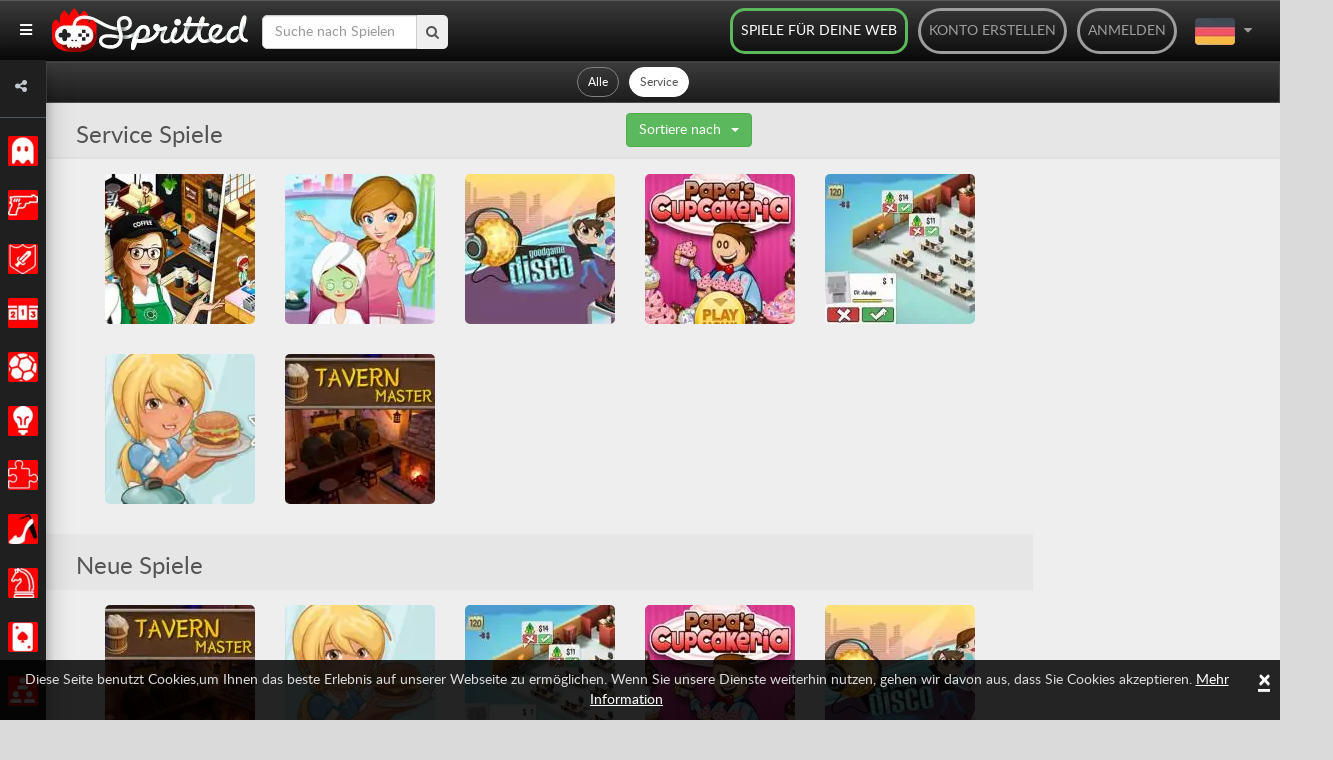

--- FILE ---
content_type: text/html; charset=UTF-8
request_url: https://spritted.com/de/tag/service-spiele
body_size: 13393
content:
<!DOCTYPE html>
<html lang="de">
<head>
  <title>Service games - Kostenlose Online-Spiele auf Spritted.com</title>

  <meta http-equiv="Content-Type" content="text/html; charset=UTF-8" />
  <meta charset="utf-8"/>
  <meta name="description" content="Zum hier Essen oder zum Mitnehmen? Mit unseren Service-Spielen kannst du es dir aussuchen. „Der Kunde ist König" ist das wichtigste Motto, wenn es um Service-Spiele geht. In den Service-Spielen mus..."/>
  <meta name="viewport" content="initial-scale=1 maximum-scale=1 user-scalable=0 minimal-ui"/>
  <meta property="fb:app_id" content="1377925389201834"/>
  <meta name="p:domain_verify" content="049e7d5adc8b81409e1b18f6b6ed7350"/>
  <meta name="google-site-verification" content="49IermeqEyrm782S9NS2bKiep28XJ5ADkfd6iJtYp9k" />

  <!-- >> adminlte template -->
  <link rel="stylesheet" href="https://spritted.com/assets/plugins/fontawesome-free/css/all.min.css">
  <link rel="stylesheet" href="https://code.ionicframework.com/ionicons/2.0.1/css/ionicons.min.css">
  <link rel="stylesheet" href="https://spritted.com/assets/dist/css/adminlte2.min.css">
  <link rel="stylesheet" href="https://spritted.com/assets/dist/css/adminlte1.min.css">
  <link rel="stylesheet" href="https://spritted.com/assets/css/flag.css">
  <link href="https://fonts.googleapis.com/css?family=Source+Sans+Pro:300,400,400i,700" rel="stylesheet">
  <!-- << end of adminlte -->

  <link rel="dns-prefetch" href="//connect.facebook.net">
  <link rel="dns-prefetch" href="//apis.google.com">
  <link rel="icon" type="image/x-icon" href="//spritted.com/assets/img/favicon.ico"/>
  <link rel="shortcut icon" href="//spritted.com/assets/img/favicon.png">
  <link href="//spritted.com/assets/css/spritted.css" rel="stylesheet">
  <link rel="alternate" type="application/rss+xml" title="RSS Feed" href="https://spritted.com/de/feed" />
  <link href="https://plus.google.com/+Spritted" rel="publisher" />

  
   <script>
   if(self == top) {
       document.documentElement.style.display = 'block'; 
   } else {
      top.location = self.location;   
   }
  </script>
 
    <link rel="canonical" href="https://spritted.com/de/tag/service-spiele" />
<link rel="alternate" href="https://spritted.com/cs/tag/servisní-hry" hreflang="cs"/>
<link rel="alternate" href="https://spritted.com/de/tag/service-spiele" hreflang="de"/>
<link rel="alternate" href="https://spritted.com/el/tag/παιχνίδια-υπηρεσιών" hreflang="el"/>
<link rel="alternate" href="https://spritted.com/en/tag/services-games" hreflang="x-default"/>
<link rel="alternate" href="https://spritted.com/en/tag/services-games" hreflang="en"/>
<link rel="alternate" href="https://spritted.com/es/tag/juegos-de-servicios" hreflang="es"/>
<link rel="alternate" href="https://spritted.com/fr/tag/jeux-de-services" hreflang="fr"/>
<link rel="alternate" href="https://spritted.com/it/tag/giochi-di-servizi" hreflang="it"/>
<link rel="alternate" href="https://spritted.com/ja/tag/サービスゲーム" hreflang="ja"/>
<link rel="alternate" href="https://spritted.com/ko/tag/서비스-게임" hreflang="ko"/>
<link rel="alternate" href="https://spritted.com/pl/tag/gry-uslugowe" hreflang="pl"/>
<link rel="alternate" href="https://spritted.com/pt/tag/jogos-de-serviço" hreflang="pt"/>
<link rel="alternate" href="https://spritted.com/ru/tag/игры-сервисы" hreflang="ru"/>
<link rel="alternate" href="https://spritted.com/th/tag/เกมส์-ในฐานะบริการ" hreflang="th"/>
<link rel="alternate" href="https://spritted.com/tr/tag/hizmet-oyunları" hreflang="tr"/>
<link rel="alternate" href="https://spritted.com/vi/tag/dịch-vụ-trò-chơi" hreflang="vi"/>
<meta name="twitter:title" content="Spritted.com">
<meta name="twitter:card" content="summary">
<meta name="twitter:site" content="@spritted">
<meta name="twitter:creator" content="@spritted">
<meta name="twitter:description" content="Kostenlose Online HTML5 Spiele und Minispiele. Exklusive Gesellschaftsspiele mit Erfolgen, ohne Registrierung"/>
<meta name="twitter:image" content="//spritted.com/assets/img/spritted-icon-600x600.png"/>
<meta property="og:type" content="website" />
<meta property="og:url" content="https://spritted.com/de"/>
<meta property="og:image" content="//spritted.com/assets/img/spritted-icon-600x600.png"/>
<meta property="og:site_name" content="Spritted"/>
<meta property="og:title" content="Spritted.com" />
<meta property="og:description" content="Kostenlose Online HTML5 Spiele und Minispiele. Exklusive Gesellschaftsspiele mit Erfolgen, ohne Registrierung"/>



   <script type="text/javascript">



    var blacklist = ["rospecoey.com",
                    "cleealenz.com",
                    "totrewrefwassof.com",
                    "hihepthenperke.com",
                    "suparrechegren.com",
                    "aachurill.com",
                    "restaltitthenwas.com",
                    "hertetatenbe.com",
                    "oandellyn.com",
                    "oileriais.com",
                    "edkyee4j4g.com",
                    "g587va6bm1.com",
                    "kc8uit7jt3za.com",
                    "v205xzjv.com",
                    "yb7l1a3r.com",
                    "fjvnlo58395.com",
                    "coolsanstaboy.com",
                    "hookboyreat.com",
                    "stockbeearm.com",
                    "anygetfront.com",
                    "dogshowsonice.com",
                    "letsgotofriday.com",
                    "lilishopstogether.com",
                    "kolliedoo.com"];
    
    function getreferer() {
                var W = "";
                try {
                    W = window.top.document.referrer
                } catch (Y) {
                    if (window.parent) {
                        try {
                            W = window.parent.document.referrer
                        } catch (X) {
                            W = ""
                        }
                    }
                }
                if (W === "") {
                    W = document.referrer
                }
                return W
    }

    function extractDomain(url) {
             var domain;
             if (url.indexOf("://") > -1) {
                 domain = url.split('/')[2];
             }
             else {
                 domain = url.split('/')[0];
             }
             domain = domain.split(':')[0];

             return domain;
    }

    var referer = getreferer();
    referer = extractDomain(referer);
    var arrayLength = blacklist.length;
    if (!!referer) {
            for (var i = 0; i < arrayLength; i++) {
                    if( blacklist[i] === referer) {
                     window.location.href="https://spritted.com/";
                    }
            }
    }


    var site_url = "https://spritted.com/de/",
        base_url = "https://spritted.com/",
        csrf_hash = "",
        time = 1768978848,
        logged = false;
        document.domain = "spritted.com";

/*    (function(i,s,o,g,r,a,m){i['GoogleAnalyticsObject']=r;i[r]=i[r]||function(){
    (i[r].q=i[r].q||[]).push(arguments)},i[r].l=1*new Date();a=s.createElement(o),
    m=s.getElementsByTagName(o)[0];a.async=1;a.src=g;m.parentNode.insertBefore(a,m)
    })(window,document,'script','//www.google-analytics.com/analytics.js','ga');

    ga('create', 'UA-43282477-15', 'auto');

    
    ga('send', 'pageview');*/
   </script>

  <script async src="https://www.googletagmanager.com/gtag/js?id=G-PXJ83M6XQK"></script>
  <script>
    window.dataLayer = window.dataLayer || [];
    function gtag(){dataLayer.push(arguments);}
    gtag('js', new Date());
    gtag('config', 'G-PXJ83M6XQK'); 
      </script>

  <script async src="//pagead2.googlesyndication.com/pagead/js/adsbygoogle.js"></script>
  <script>
    (adsbygoogle = window.adsbygoogle || []).push({
      google_ad_client: "ca-pub-2433076550762661",
      enable_page_level_ads: true
    });
  </script>
  <script src="https://spritted.com/assets/js/lazysizes.min.js" async></script>
   
</head>
<body itemscope="itemscope" itemtype="http://schema.org/WebPage" class="sidebar-mini layout-fixed sidebar-collapse">



<div id="fb-root"></div>
<script>
(function(d, s, id) {
  var js, fjs = d.getElementsByTagName(s)[0];
  if (d.getElementById(id)) return;
  js = d.createElement(s); js.id = id;
  js.src = "//connect.facebook.net/de_DE/sdk.js#xfbml=1&version=v2.3&appId=1377925389201834";
  fjs.parentNode.insertBefore(js, fjs);
}(document, 'script', 'facebook-jssdk'));
</script>

<script src="//apis.google.com/js/platform.js" async defer>
  {lang: 'de'}
</script>


<!-- >> StyleSheet -->
<link rel="stylesheet" href="https://cdnjs.cloudflare.com/ajax/libs/font-awesome/4.7.0/css/font-awesome.min.css">
<link rel="stylesheet" type="text/css" href="https://spritted.com/assets/dist/css/sidebar.css">
<!-- << end of StyleSheet -->

<!-- >> wrapper -->
<div class="wrapper">
  <!-- Navbar -->
  <nav class="main-header navbar navbar-expand navbar-white navbar-light" id="main-header" >    
    <div class="navbar-nav pull-left">
      <a class="nav-link" data-widget="pushmenu" href="#" style="color: white"><i class="fas fa-bars"></i></a>
    </div>
        <a class="home-logo" title='Free Online Games in Spritted.com' href="https://spritted.com/de">
      <strong>Free Online Games</strong>
      <img alt='' width="196" height="44" src="https://cdn1.spritted.com/assets/img/logo_xs.png" class="logo hidden-xs">
      <img alt='' width="100" height="22" src="https://cdn1.spritted.com/assets/img/logo_xxs.png" class="logo hidden-sm hidden-md hidden-lg">
    </a>

    <div class="social-btn-top hidden-xs ">      
      <div class="search-form">
        <form class="navbar-search push-l placeholder" action="">
          <input name="query" 
                 type="text" 
                 class="form-control" 
                 autocomplete="off" 
                 id="navbar-query" 
                 value=""                  
                 placeholder="Suche nach Spielen" 
                 required
                 oninvalid="this.setCustomValidity('Bitte geben Sie das Abfragewort ein!')"
                 oninput="setCustomValidity('')"
                > 
          <button type="submit" id="navbar-submit"><i class="fa fa-search"></i></button>        
        </form>
      </div>    
    </div>

    <script type="text/javascript">
    var terms_text = "You should accept the terms and conditions";
</script>

<div class="navbar-header pull-right nav-login">
  <div class='pull-right'><a class='back-btn' href='#' id='back-btn'><i class="fa fa-arrow-left"></i></a></div>
   <ul class="nav navbar-nav pull-left">

    <li class="pull-right lang-selector dropdown hidden-xs">   
      <a href="#" class="dropdown-toggle" data-toggle="dropdown" aria-haspopup="true" aria-expanded="false" >        
        <div>
          <div class="de" id="main-flag"></div>
          <div class="flag-icon-div">
            <i class="fa fa-caret-down"></i>          
          </div>          
        </div>
      </a>
      <ul class="dropdown-menu" style="top: 60px;">
                        <li>
                  <a class='selected-lang fake-link' 
                     href='#' 
                     data-url='https://spritted.com/en' 
                     hreflang='en' 
                     title='English' 
                     data-lang='en'>
                    <div>
                      <div class='hidden-xs'>English</div>
                      <div class="flag-many-div en"></div>                      
                    </div>
                  </a>
                </li>
                        <li>
                  <a class='selected-lang fake-link' 
                     href='#' 
                     data-url='https://spritted.com/el' 
                     hreflang='el' 
                     title='ελληνικά' 
                     data-lang='el'>
                    <div>
                      <div class='hidden-xs'>ελληνικά</div>
                      <div class="flag-many-div el"></div>                      
                    </div>
                  </a>
                </li>
                        <li>
                  <a class='selected-lang fake-link' 
                     href='#' 
                     data-url='https://spritted.com/es' 
                     hreflang='es' 
                     title='Español' 
                     data-lang='es'>
                    <div>
                      <div class='hidden-xs'>Español</div>
                      <div class="flag-many-div es"></div>                      
                    </div>
                  </a>
                </li>
                        <li>
                  <a class='selected-lang fake-link' 
                     href='#' 
                     data-url='https://spritted.com/cs' 
                     hreflang='cs' 
                     title='Český' 
                     data-lang='cs'>
                    <div>
                      <div class='hidden-xs'>Český</div>
                      <div class="flag-many-div cs"></div>                      
                    </div>
                  </a>
                </li>
                        <li>
                  <a class='selected-lang fake-link' 
                     href='#' 
                     data-url='https://spritted.com/fr' 
                     hreflang='fr' 
                     title='Français' 
                     data-lang='fr'>
                    <div>
                      <div class='hidden-xs'>Français</div>
                      <div class="flag-many-div fr"></div>                      
                    </div>
                  </a>
                </li>
                        <li>
                  <a class='selected-lang fake-link' 
                     href='#' 
                     data-url='https://spritted.com/it' 
                     hreflang='it' 
                     title='Italiano' 
                     data-lang='it'>
                    <div>
                      <div class='hidden-xs'>Italiano</div>
                      <div class="flag-many-div it"></div>                      
                    </div>
                  </a>
                </li>
                        <li>
                  <a class='selected-lang fake-link' 
                     href='#' 
                     data-url='https://spritted.com/ja' 
                     hreflang='ja' 
                     title='Japanese' 
                     data-lang='ja'>
                    <div>
                      <div class='hidden-xs'>Japanese</div>
                      <div class="flag-many-div ja"></div>                      
                    </div>
                  </a>
                </li>
                        <li>
                  <a class='selected-lang fake-link' 
                     href='#' 
                     data-url='https://spritted.com/ko' 
                     hreflang='ko' 
                     title='korean' 
                     data-lang='ko'>
                    <div>
                      <div class='hidden-xs'>Korean</div>
                      <div class="flag-many-div ko"></div>                      
                    </div>
                  </a>
                </li>
                        <li>
                  <a class='selected-lang fake-link' 
                     href='#' 
                     data-url='https://spritted.com/pt' 
                     hreflang='pt' 
                     title='Português' 
                     data-lang='pt'>
                    <div>
                      <div class='hidden-xs'>Português</div>
                      <div class="flag-many-div pt"></div>                      
                    </div>
                  </a>
                </li>
                        <li>
                  <a class='selected-lang fake-link' 
                     href='#' 
                     data-url='https://spritted.com/ru' 
                     hreflang='ru' 
                     title='Русский' 
                     data-lang='ru'>
                    <div>
                      <div class='hidden-xs'>Русский</div>
                      <div class="flag-many-div ru"></div>                      
                    </div>
                  </a>
                </li>
                        <li>
                  <a class='selected-lang fake-link' 
                     href='#' 
                     data-url='https://spritted.com/pl' 
                     hreflang='pl' 
                     title='Polski' 
                     data-lang='pl'>
                    <div>
                      <div class='hidden-xs'>Polski</div>
                      <div class="flag-many-div pl"></div>                      
                    </div>
                  </a>
                </li>
                        <li>
                  <a class='selected-lang fake-link' 
                     href='#' 
                     data-url='https://spritted.com/th' 
                     hreflang='th' 
                     title='Thai' 
                     data-lang='th'>
                    <div>
                      <div class='hidden-xs'>Thai</div>
                      <div class="flag-many-div th"></div>                      
                    </div>
                  </a>
                </li>
                        <li>
                  <a class='selected-lang fake-link' 
                     href='#' 
                     data-url='https://spritted.com/vi' 
                     hreflang='vi' 
                     title='tiếng Việt' 
                     data-lang='vi'>
                    <div>
                      <div class='hidden-xs'>Tiếng Việt</div>
                      <div class="flag-many-div vi"></div>                      
                    </div>
                  </a>
                </li>
                        <li>
                  <a class='selected-lang fake-link' 
                     href='#' 
                     data-url='https://spritted.com/tr' 
                     hreflang='tr' 
                     title='Türkçe' 
                     data-lang='tr'>
                    <div>
                      <div class='hidden-xs'>Türkçe</div>
                      <div class="flag-many-div tr"></div>                      
                    </div>
                  </a>
                </li>
              </ul>
    </li>
   
		<li class="pull-right"><a href='#' data-toggle='modal' data-target='#loginModal'>Anmelden</a></li>
		<li class="pull-right"><a href='#' data-toggle='modal' data-target='#signupModal'>Konto erstellen</a></li>
      
    <li class="pull-right hidden-xs hidden-sm"><a class="webmasters-link" title='Spiele für deine Web' href='https://spritted.com/de/webmasters'>Spiele für deine Web</a></li>

	</ul>
</div>

<div class="modal modal-xs fade" id="loginModal" tabindex="-1" role="dialog" aria-labelledby="myModalLabel" aria-hidden="true">
    <div class="modal-dialog">
        <div class="modal-content">
            <div class="modal-header">
                <button type="button" class="close" data-dismiss="modal" aria-hidden="true">&times;</button>
                <h4 class="modal-title">Geh auf die Website</h4>
            </div>
            <div class="modal-body">
                <form id="login-form" class="form-horizontal">
                    <input type='hidden' name='ci_csrf_token' value='' />
                    <div class="row">
                        <div class="col-xs-12">
                            <div class="alert alert-danger" role="alert" id="form-alert" style="display:none"></div>
                        </div>
                    </div>
                    <div class="row">
                        <div class="col-xs-12">
                            <input type="email" class="form-control" name="identity" placeholder="E-Mail" />
                        </div>
                    </div>
                    <div class="row">
                        <div class="col-xs-12">
                            <input type="password" class="form-control" name="password" placeholder="Passwort" />
                        </div>
                    </div>
                    <div class="row">
                        <div class="col-xs-12">
                            <div class="checkbox checkbox-success">
                                <input type="checkbox" id="remember" value="1" name="remember" checked>
                                <label for="remember">
                                    Passwort speichern                                </label>
                            </div>
                        </div>
                        <div class="col-xs-12 text-center">
                            <button type="submit" id="btn-login" class="btn btn-lg btn-default">Anmelden</button>
                        </div>
                    </div>
                </form>

                <div class="row text-center border-bottom">
                    <div class="col-xs-12 forgot">
                        <a href="https://spritted.com/de/authentication/forgot_password">Ich habe mein Passwort vergessen</a> <br> <a href='#' data-toggle='modal' data-target='#signupModal'>Neuen Account anlegen</a>
                    </div>
                </div>

                <div class="row social-login">

                    <div class="col-xs-12">
                        <a rel="nofollow" href="https://spritted.com/hauth/login/Facebook" class="btn btn-lg btn-fb"><i class="fa fa-facebook-square"></i> Mit Facebook anmelden</a>
                    </div>

                    <div class="col-xs-12">
                        <a rel="nofollow" href="https://spritted.com/hauth/login/Google" class="btn btn-lg btn-google"><i class="fa fa-google-plus-square"></i> Mit Google anmelden</a>
                    </div>

                </div>
            </div>


        </div>
    </div>
</div>


<div class="modal modal-xs fade" id="signupModal" tabindex="-1" role="dialog" aria-labelledby="myModalLabel" aria-hidden="true">
    <div class="modal-dialog">
        <div class="modal-content">
            <div class="modal-header">
                <button type="button" class="close" data-dismiss="modal" aria-hidden="true">&times;</button>
                <h4 class="modal-title">Registriere dich</h4>
            </div>

            <div class="modal-body">

                <form id="register-form" class="form-horizontal border-bottom" autocomplete="off">
                    <input type='hidden' name='ci_csrf_token' value='' />
                    <div class="row">
                        <div class="col-xs-12">
                            <div class="alert alert-danger" role="alert" id="form-alert" style="display:none"></div>
                        </div>
                    </div>
                    <div class="row">
                        <div class="col-xs-12">
                            <span class="help-block"><small>Min 4 Max 14</small></span>
                            <input type="text" class="form-control" name="nickname" minlength="4" maxlength="14" placeholder="Nickname" />
                        </div>
                    </div>
                    <div class="row">
                        <div class="col-xs-12">
                            <input type="email" class="form-control" name="email" placeholder="E-Mail" />
                        </div>
                    </div>
                    <div class="row">
                        <div class="col-xs-12">
                            <span class="help-block"><small>Min 8 Max 20</small></span>
                            <input type="password" class="form-control" name="password" pattern="^.{8}.*$" maxlength="20" placeholder="Passwort" />
                        </div>
                    </div>

                    <div class="row text-center">
                        <div class="col-xs-12 legal">
                            
                                                        <a target='_black' href="https://spritted.com/legal/spritted_terms_of_service_en.pdf">Mit der Registrierung bei Spritted akzeptiere ich die Allgemeinen Geschäftsbedingungen</a>
                        </div>
                    </div>

                    <div class="row">
                        <div class="col-xs-12 text-center">
                            <button type="submit" id="btn-register" class="btn btn-lg btn-default">Senden</button>
                        </div>
                    </div>
                </form>

                <div class="row social-login">

                    <div class="col-xs-12">
                        <a rel="nofollow" href="https://spritted.com/hauth/login/Facebook" class="btn btn-lg btn-fb"><i class="fa fa-facebook-square"></i> Mit Facebook anmelden</a>
                    </div>

                    <div class="col-xs-12">
                        <a rel="nofollow" href="https://spritted.com/hauth/login/Google" class="btn btn-lg btn-google"><i class="fa fa-google-plus-square"></i> Mit Google anmelden</a>
                    </div>

                </div>
            </div>
        </div>
    </div>
</div>
<style type="text/css">
  #main-flag{ margin-right: 5px; vertical-align: middle;}
  .fa.fa-caret-down{ margin-right: 10px; }
  .flag-icon-div{ display: inline-block;}
  div.hidden-xs{ display: inline-block; }
  .flag-many-div{ vertical-align: middle; margin-left: 10px; }
</style>
  </nav>

  <!-- Main Sidebar Container -->
  <aside class="main-sidebar sidebar-dark-primary elevation-4" style="z-index: 999;">

    <div class="sidebar">
      <div class="user-panel mt-3 pb-3 mb-3 d-flex" style="padding: 0px!important;">
        <div class="image" style="padding-left: 15px; padding-top: 7px;">          
          <a href="javascript:void(0)"><i class="fa fa-share-alt"></i></a>
        </div>

        <div class="info header-social">
          <ul>
            <li>
              <a class='facebook' rel="me" href="https://www.facebook.com/Spritted-102960228199867" target="_blank">
                <i class="fa fa-facebook"></i>
              </a>
            </li>
            <li>
              <a class='twitter' rel="me" href="https://www.twitter.com/spritted" target="_blank">
                <i class="fa fa-twitter"></i>
              </a>
            </li>            
            <li>
              <a class='pinterest' rel="me" href="https://es.pinterest.com/spritted/" target="_blank">
                <i class="fa fa-pinterest"></i>
              </a>
            </li>
            <li>
              <a class='youtube' rel="me" href="https://www.youtube.com/channel/UC8_a31bWHXwoWCmfOWxVB_A" target="_blank">
                <i class="fa fa-youtube"></i>
              </a>
            </li>
            <li>
              <a class='tiktok' rel="me" href="https://www.tiktok.com/@spritted" target="_blank">
                <img class="tiktok" src="https://spritted.com/assets/img/tiktok-black.png">
              </a>
            </li>
            <li>
              <a class='instagram' rel="me" href="https://www.instagram.com/spritted_games/" target="_blank">
                <i class="fab fa-instagram"></i>
              </a>
            </li>
          </ul>
        </div>
      </div>

      <nav class="mt-2" id="mt-2">
        <ul class="nav nav-sidebar flex-column" data-widget="treeview" role="menu" data-accordion="false">
        
                  <li class="nav-item has-treeview">
          
                      <a href="https://spritted.com/de/cat/classic-games" class="_nav-link">
                        <img alt='' src="https://cms.spritted.com/upload/icons/b8cc84eae4c0b2811862718acb6a6d8b.png" 
                   width="30" height="30"
                   alt="icons"
                   title="Klassiker"
                   >
              <p class="_nav-link-p">Klassiker</p>
            </a>
            
            <a href="#" class="nav-link nav-link-a">
              <i class="fas fa-angle-left right" 
                 style="padding: 5px; display: ">
              </i>
            </a>

            <ul class="nav nav-treeview">
                                                          <li class="nav-item">
                  <a href="https://spritted.com/de/tag/klassische-arkade-spiele" class="nav-link ">
                    <i class="far fa-circle nav-icon"></i>
                    <p>Klassische Arkade</p>
                  </a>
                </li>
                                              <li class="nav-item">
                  <a href="https://spritted.com/de/tag/atari-spiele" class="nav-link ">
                    <i class="far fa-circle nav-icon"></i>
                    <p>Atari</p>
                  </a>
                </li>
                                              <li class="nav-item">
                  <a href="https://spritted.com/de/tag/nec-spiele" class="nav-link ">
                    <i class="far fa-circle nav-icon"></i>
                    <p>NEC</p>
                  </a>
                </li>
                                              <li class="nav-item">
                  <a href="https://spritted.com/de/tag/nintendo-spiele" class="nav-link ">
                    <i class="far fa-circle nav-icon"></i>
                    <p>Nintendo</p>
                  </a>
                </li>
                                              <li class="nav-item">
                  <a href="https://spritted.com/de/tag/playstation-spiele" class="nav-link ">
                    <i class="far fa-circle nav-icon"></i>
                    <p>PlayStation</p>
                  </a>
                </li>
                                              <li class="nav-item">
                  <a href="https://spritted.com/de/tag/sega-spiele" class="nav-link ">
                    <i class="far fa-circle nav-icon"></i>
                    <p>Sega</p>
                  </a>
                </li>
               
                        </ul>
          </li>
                  <li class="nav-item has-treeview">
          
                      <a href="https://spritted.com/de/cat/action-games" class="_nav-link">
                        <img alt='' src="https://cms.spritted.com/upload/icons/bde16a075486dc2c83d7f849df91ffdb.png" 
                   width="30" height="30"
                   alt="icons"
                   title="Action"
                   >
              <p class="_nav-link-p">Action</p>
            </a>
            
            <a href="#" class="nav-link nav-link-a">
              <i class="fas fa-angle-left right" 
                 style="padding: 5px; display: ">
              </i>
            </a>

            <ul class="nav nav-treeview">
                                                          <li class="nav-item">
                  <a href="https://spritted.com/de/tag/beat-em-up-spiele" class="nav-link ">
                    <i class="far fa-circle nav-icon"></i>
                    <p>Beat em up</p>
                  </a>
                </li>
                                              <li class="nav-item">
                  <a href="https://spritted.com/de/tag/kampf-spiele" class="nav-link ">
                    <i class="far fa-circle nav-icon"></i>
                    <p>Kampf</p>
                  </a>
                </li>
                                              <li class="nav-item">
                  <a href="https://spritted.com/de/tag/mörder-spiele" class="nav-link ">
                    <i class="far fa-circle nav-icon"></i>
                    <p>Mörder</p>
                  </a>
                </li>
                                              <li class="nav-item">
                  <a href="https://spritted.com/de/tag/ninja-spiele" class="nav-link ">
                    <i class="far fa-circle nav-icon"></i>
                    <p>Ninja</p>
                  </a>
                </li>
                                              <li class="nav-item">
                  <a href="https://spritted.com/de/tag/shoot-em-up-spiele" class="nav-link ">
                    <i class="far fa-circle nav-icon"></i>
                    <p>Shoot em up</p>
                  </a>
                </li>
                                              <li class="nav-item">
                  <a href="https://spritted.com/de/tag/schieß-spiele" class="nav-link ">
                    <i class="far fa-circle nav-icon"></i>
                    <p>Schießen</p>
                  </a>
                </li>
                                              <li class="nav-item">
                  <a href="https://spritted.com/de/tag/kriegs-spiele" class="nav-link ">
                    <i class="far fa-circle nav-icon"></i>
                    <p>Krieg</p>
                  </a>
                </li>
               
                        </ul>
          </li>
                  <li class="nav-item has-treeview">
          
                      <a href="https://spritted.com/de/cat/adventure-games" class="_nav-link">
                        <img alt='' src="https://cms.spritted.com/upload/icons/38494f8d28126b227c738290cf620252.png" 
                   width="30" height="30"
                   alt="icons"
                   title="Abenteuer"
                   >
              <p class="_nav-link-p">Abenteuer</p>
            </a>
            
            <a href="#" class="nav-link nav-link-a">
              <i class="fas fa-angle-left right" 
                 style="padding: 5px; display: ">
              </i>
            </a>

            <ul class="nav nav-treeview">
                                                          <li class="nav-item">
                  <a href="https://spritted.com/de/tag/detektiv-spiele" class="nav-link ">
                    <i class="far fa-circle nav-icon"></i>
                    <p>Detektiv</p>
                  </a>
                </li>
                                              <li class="nav-item">
                  <a href="https://spritted.com/de/tag/flieh-spiele" class="nav-link ">
                    <i class="far fa-circle nav-icon"></i>
                    <p>Fliehen</p>
                  </a>
                </li>
                                              <li class="nav-item">
                  <a href="https://spritted.com/de/tag/horror-spiele" class="nav-link ">
                    <i class="far fa-circle nav-icon"></i>
                    <p>Horror</p>
                  </a>
                </li>
                                              <li class="nav-item">
                  <a href="https://spritted.com/de/tag/geheimnis-spiele" class="nav-link ">
                    <i class="far fa-circle nav-icon"></i>
                    <p>Geheimnis</p>
                  </a>
                </li>
                                              <li class="nav-item">
                  <a href="https://spritted.com/de/tag/mmo-spiele" class="nav-link ">
                    <i class="far fa-circle nav-icon"></i>
                    <p>MMO</p>
                  </a>
                </li>
                                              <li class="nav-item">
                  <a href="https://spritted.com/de/tag/point-and-click-spiele" class="nav-link ">
                    <i class="far fa-circle nav-icon"></i>
                    <p>Point and Click</p>
                  </a>
                </li>
                                              <li class="nav-item">
                  <a href="https://spritted.com/de/tag/rpg-spiele" class="nav-link ">
                    <i class="far fa-circle nav-icon"></i>
                    <p>RPG</p>
                  </a>
                </li>
               
                        </ul>
          </li>
                  <li class="nav-item has-treeview">
          
                      <a href="https://spritted.com/de/cat/racing-games" class="_nav-link">
                        <img alt='' src="https://cms.spritted.com/upload/icons/7b9a0caf0f2416228649b392764a3d53.png" 
                   width="30" height="30"
                   alt="icons"
                   title="Rennen"
                   >
              <p class="_nav-link-p">Rennen</p>
            </a>
            
            <a href="#" class="nav-link nav-link-a">
              <i class="fas fa-angle-left right" 
                 style="padding: 5px; display: ">
              </i>
            </a>

            <ul class="nav nav-treeview">
                                                          <li class="nav-item">
                  <a href="https://spritted.com/de/tag/autorennen-spiele" class="nav-link ">
                    <i class="far fa-circle nav-icon"></i>
                    <p>Autorennen</p>
                  </a>
                </li>
                                              <li class="nav-item">
                  <a href="https://spritted.com/de/tag/formel-1-spiele" class="nav-link ">
                    <i class="far fa-circle nav-icon"></i>
                    <p>Formel 1</p>
                  </a>
                </li>
                                              <li class="nav-item">
                  <a href="https://spritted.com/de/tag/kart-spiele" class="nav-link ">
                    <i class="far fa-circle nav-icon"></i>
                    <p>Kart</p>
                  </a>
                </li>
                                              <li class="nav-item">
                  <a href="https://spritted.com/de/tag/motorrad-spiele" class="nav-link ">
                    <i class="far fa-circle nav-icon"></i>
                    <p>Motorrad</p>
                  </a>
                </li>
                                              <li class="nav-item">
                  <a href="https://spritted.com/de/tag/nascar-spiele" class="nav-link ">
                    <i class="far fa-circle nav-icon"></i>
                    <p>Nascar</p>
                  </a>
                </li>
                                              <li class="nav-item">
                  <a href="https://spritted.com/de/tag/rallye-spiele" class="nav-link ">
                    <i class="far fa-circle nav-icon"></i>
                    <p>Rallye</p>
                  </a>
                </li>
               
                        </ul>
          </li>
                  <li class="nav-item has-treeview">
          
                      <a href="https://spritted.com/de/cat/sport-games" class="_nav-link">
                        <img alt='' src="https://cms.spritted.com/upload/icons/52c8fe834a85794c38221f2d6528ab67.png" 
                   width="30" height="30"
                   alt="icons"
                   title="Sport"
                   >
              <p class="_nav-link-p">Sport</p>
            </a>
            
            <a href="#" class="nav-link nav-link-a">
              <i class="fas fa-angle-left right" 
                 style="padding: 5px; display: ">
              </i>
            </a>

            <ul class="nav nav-treeview">
                                                          <li class="nav-item">
                  <a href="https://spritted.com/de/tag/american-football-spiele" class="nav-link ">
                    <i class="far fa-circle nav-icon"></i>
                    <p>American Football</p>
                  </a>
                </li>
                                              <li class="nav-item">
                  <a href="https://spritted.com/de/tag/baseball-spiele" class="nav-link ">
                    <i class="far fa-circle nav-icon"></i>
                    <p>Baseball</p>
                  </a>
                </li>
                                              <li class="nav-item">
                  <a href="https://spritted.com/de/tag/basketball-spiele" class="nav-link ">
                    <i class="far fa-circle nav-icon"></i>
                    <p>Basketball</p>
                  </a>
                </li>
                                              <li class="nav-item">
                  <a href="https://spritted.com/de/tag/golf-spiele" class="nav-link ">
                    <i class="far fa-circle nav-icon"></i>
                    <p>Golf</p>
                  </a>
                </li>
                                              <li class="nav-item">
                  <a href="https://spritted.com/de/tag/hockey-spiele" class="nav-link ">
                    <i class="far fa-circle nav-icon"></i>
                    <p>Hockey</p>
                  </a>
                </li>
                                              <li class="nav-item">
                  <a href="https://spritted.com/de/tag/billard-spiele" class="nav-link ">
                    <i class="far fa-circle nav-icon"></i>
                    <p>Billard</p>
                  </a>
                </li>
                                              <li class="nav-item">
                  <a href="https://spritted.com/de/tag/skateboard-spiele" class="nav-link ">
                    <i class="far fa-circle nav-icon"></i>
                    <p>Skateboard</p>
                  </a>
                </li>
                                              <li class="nav-item">
                  <a href="https://spritted.com/de/tag/fußball-spiele" class="nav-link ">
                    <i class="far fa-circle nav-icon"></i>
                    <p>Fußball</p>
                  </a>
                </li>
                                              <li class="nav-item">
                  <a href="https://spritted.com/de/tag/tennis-spiele" class="nav-link ">
                    <i class="far fa-circle nav-icon"></i>
                    <p>Tennis</p>
                  </a>
                </li>
               
                        </ul>
          </li>
                  <li class="nav-item has-treeview">
          
                      <a href="https://spritted.com/de/cat/strategy-games" class="_nav-link">
                        <img alt='' src="https://cms.spritted.com/upload/icons/33cd10c9546f18ce22e29d398a4b3a8a.png" 
                   width="30" height="30"
                   alt="icons"
                   title="Strategie"
                   >
              <p class="_nav-link-p">Strategie</p>
            </a>
            
            <a href="#" class="nav-link nav-link-a">
              <i class="fas fa-angle-left right" 
                 style="padding: 5px; display: ">
              </i>
            </a>

            <ul class="nav nav-treeview">
                                                          <li class="nav-item">
                  <a href="https://spritted.com/de/tag/basisverteidigungs-spiele" class="nav-link ">
                    <i class="far fa-circle nav-icon"></i>
                    <p>Basisverteidigung</p>
                  </a>
                </li>
                                              <li class="nav-item">
                  <a href="https://spritted.com/de/tag/kampf-spiele" class="nav-link ">
                    <i class="far fa-circle nav-icon"></i>
                    <p>Kämpfen</p>
                  </a>
                </li>
                                              <li class="nav-item">
                  <a href="https://spritted.com/de/tag/bau-spiele" class="nav-link ">
                    <i class="far fa-circle nav-icon"></i>
                    <p>Bauen</p>
                  </a>
                </li>
                                              <li class="nav-item">
                  <a href="https://spritted.com/de/tag/eroberungs-spiele" class="nav-link ">
                    <i class="far fa-circle nav-icon"></i>
                    <p>Eroberung</p>
                  </a>
                </li>
                                              <li class="nav-item">
                  <a href="https://spritted.com/de/tag/physik-spiele" class="nav-link ">
                    <i class="far fa-circle nav-icon"></i>
                    <p>Physik</p>
                  </a>
                </li>
                                              <li class="nav-item">
                  <a href="https://spritted.com/de/tag/service-spiele" class="nav-link active">
                    <i class="far fa-circle nav-icon"></i>
                    <p>Service</p>
                  </a>
                </li>
                                              <li class="nav-item">
                  <a href="https://spritted.com/de/tag/fähigkeits-spiele" class="nav-link ">
                    <i class="far fa-circle nav-icon"></i>
                    <p>Fähigkeit</p>
                  </a>
                </li>
                                              <li class="nav-item">
                  <a href="https://spritted.com/de/tag/tower-defence-spiele" class="nav-link ">
                    <i class="far fa-circle nav-icon"></i>
                    <p>Tower Defence</p>
                  </a>
                </li>
                                              <li class="nav-item">
                  <a href="https://spritted.com/de/tag/kriegs-spiele" class="nav-link ">
                    <i class="far fa-circle nav-icon"></i>
                    <p>Krieg</p>
                  </a>
                </li>
               
                        </ul>
          </li>
                  <li class="nav-item has-treeview">
          
                      <a href="https://spritted.com/de/cat/puzzle-games" class="_nav-link">
                        <img alt='' src="https://cms.spritted.com/upload/icons/0eae88db94ae2767a0147fc799468198.png" 
                   width="30" height="30"
                   alt="icons"
                   title="Puzzle"
                   >
              <p class="_nav-link-p">Puzzle</p>
            </a>
            
            <a href="#" class="nav-link nav-link-a">
              <i class="fas fa-angle-left right" 
                 style="padding: 5px; display: ">
              </i>
            </a>

            <ul class="nav nav-treeview">
                                                          <li class="nav-item">
                  <a href="https://spritted.com/de/tag/verbindungs-spiele" class="nav-link ">
                    <i class="far fa-circle nav-icon"></i>
                    <p>Verbinden</p>
                  </a>
                </li>
                                              <li class="nav-item">
                  <a href="https://spritted.com/de/tag/logik-spiele" class="nav-link ">
                    <i class="far fa-circle nav-icon"></i>
                    <p>Logik</p>
                  </a>
                </li>
                                              <li class="nav-item">
                  <a href="https://spritted.com/de/tag/hindernis-spiele" class="nav-link ">
                    <i class="far fa-circle nav-icon"></i>
                    <p>Hindernisse</p>
                  </a>
                </li>
                                              <li class="nav-item">
                  <a href="https://spritted.com/de/tag/tetris-spiele" class="nav-link ">
                    <i class="far fa-circle nav-icon"></i>
                    <p>Tetris</p>
                  </a>
                </li>
               
                        </ul>
          </li>
                  <li class="nav-item has-treeview">
          
                      <a href="https://spritted.com/de/cat/girl-games" class="_nav-link">
                        <img alt='' src="https://cms.spritted.com/upload/icons/a485a331508ede0cb1bc8091f5908dc9.png" 
                   width="30" height="30"
                   alt="icons"
                   title="Mädchen"
                   >
              <p class="_nav-link-p">Mädchen</p>
            </a>
            
            <a href="#" class="nav-link nav-link-a">
              <i class="fas fa-angle-left right" 
                 style="padding: 5px; display: ">
              </i>
            </a>

            <ul class="nav nav-treeview">
                                                          <li class="nav-item">
                  <a href="https://spritted.com/de/tag/barbie-spiele" class="nav-link ">
                    <i class="far fa-circle nav-icon"></i>
                    <p>Barbie</p>
                  </a>
                </li>
                                              <li class="nav-item">
                  <a href="https://spritted.com/de/tag/koch-spiele" class="nav-link ">
                    <i class="far fa-circle nav-icon"></i>
                    <p>Kochen</p>
                  </a>
                </li>
                                              <li class="nav-item">
                  <a href="https://spritted.com/de/tag/tanz-spiele" class="nav-link ">
                    <i class="far fa-circle nav-icon"></i>
                    <p>Tanzen</p>
                  </a>
                </li>
                                              <li class="nav-item">
                  <a href="https://spritted.com/de/tag/mode-spiele" class="nav-link ">
                    <i class="far fa-circle nav-icon"></i>
                    <p>Mode</p>
                  </a>
                </li>
                                              <li class="nav-item">
                  <a href="https://spritted.com/de/tag/prinzessin-spiele" class="nav-link ">
                    <i class="far fa-circle nav-icon"></i>
                    <p>Prinzessin</p>
                  </a>
                </li>
                                              <li class="nav-item">
                  <a href="https://spritted.com/de/tag/schönheitssalon-spiele" class="nav-link ">
                    <i class="far fa-circle nav-icon"></i>
                    <p>Schönheitssalon</p>
                  </a>
                </li>
                                              <li class="nav-item">
                  <a href="https://spritted.com/de/tag/hochzeits-spiele" class="nav-link ">
                    <i class="far fa-circle nav-icon"></i>
                    <p>Hochzeit</p>
                  </a>
                </li>
               
                        </ul>
          </li>
                  <li class="nav-item has-treeview">
          
                      <a href="https://spritted.com/de/cat/board-games" class="_nav-link">
                        <img alt='' src="https://cms.spritted.com/upload/icons/4b9187546ce59a98a62cf19ab5951802.png" 
                   width="30" height="30"
                   alt="icons"
                   title="Brettspiele"
                   >
              <p class="_nav-link-p">Brettspiele</p>
            </a>
            
            <a href="#" class="nav-link nav-link-a">
              <i class="fas fa-angle-left right" 
                 style="padding: 5px; display: ">
              </i>
            </a>

            <ul class="nav nav-treeview">
                                                          <li class="nav-item">
                  <a href="https://spritted.com/de/tag/kartenspiele" class="nav-link ">
                    <i class="far fa-circle nav-icon"></i>
                    <p>Karten</p>
                  </a>
                </li>
                                              <li class="nav-item">
                  <a href="https://spritted.com/de/tag/schach-spiele" class="nav-link ">
                    <i class="far fa-circle nav-icon"></i>
                    <p>Schach</p>
                  </a>
                </li>
                                              <li class="nav-item">
                  <a href="https://spritted.com/de/tag/mahjong-spiele" class="nav-link ">
                    <i class="far fa-circle nav-icon"></i>
                    <p>Mahjong</p>
                  </a>
                </li>
                                              <li class="nav-item">
                  <a href="https://spritted.com/de/tag/solitaire-spiele" class="nav-link ">
                    <i class="far fa-circle nav-icon"></i>
                    <p>Solitaire</p>
                  </a>
                </li>
               
                        </ul>
          </li>
                  <li class="nav-item has-treeview">
          
                      <a href="https://spritted.com/de/cat/casino" class="_nav-link">
                        <img alt='' src="https://cms.spritted.com/upload/icons/5fc6cc4409d275a8cac96ebb92d59b08.png" 
                   width="30" height="30"
                   alt="icons"
                   title="Casino"
                   >
              <p class="_nav-link-p">Casino</p>
            </a>
            
            <a href="#" class="nav-link nav-link-a">
              <i class="fas fa-angle-left right" 
                 style="padding: 5px; display: ">
              </i>
            </a>

            <ul class="nav nav-treeview">
                                                          <li class="nav-item">
                  <a href="https://spritted.com/de/tag/blackjack-spiele" class="nav-link ">
                    <i class="far fa-circle nav-icon"></i>
                    <p>Blackjack</p>
                  </a>
                </li>
                                              <li class="nav-item">
                  <a href="https://spritted.com/de/tag/brettspiele" class="nav-link ">
                    <i class="far fa-circle nav-icon"></i>
                    <p>Brettspiele</p>
                  </a>
                </li>
                                              <li class="nav-item">
                  <a href="https://spritted.com/de/tag/poker-spiele" class="nav-link ">
                    <i class="far fa-circle nav-icon"></i>
                    <p>Poker</p>
                  </a>
                </li>
                                              <li class="nav-item">
                  <a href="https://spritted.com/de/tag/roulette-spiele" class="nav-link ">
                    <i class="far fa-circle nav-icon"></i>
                    <p>Roulette</p>
                  </a>
                </li>
                                              <li class="nav-item">
                  <a href="https://spritted.com/de/tag/spielautomaten-spiele" class="nav-link ">
                    <i class="far fa-circle nav-icon"></i>
                    <p>Spielautomaten</p>
                  </a>
                </li>
               
                        </ul>
          </li>
                  <li class="nav-item has-treeview">
          
                                  <a href="https://spritted.com/de/tag/multiplayer-spiele" class="_nav-link">
                        <img alt='' src="https://cms.spritted.com/upload/icons/8e4f06939c55846cd9478e57d7315ec6.png" 
                   width="30" height="30"
                   alt="icons"
                   title="Multiplayer"
                   >
              <p class="_nav-link-p">Multiplayer</p>
            </a>
            
            <a href="#" class="nav-link nav-link-a">
              <i class="fas fa-angle-left right" 
                 style="padding: 5px; display: none">
              </i>
            </a>

            <ul class="nav nav-treeview">
                                                          <li class="nav-item">
                  <a href="https://spritted.com/de/tag/multiplayer-spiele" class="nav-link ">
                    <i class="far fa-circle nav-icon"></i>
                    <p>Multiplayer</p>
                  </a>
                </li>
               
                        </ul>
          </li>
                  <li class="nav-item has-treeview">
          
                                  <a href="https://spritted.com/de/tag/lustige-spiele" class="_nav-link">
                        <img alt='' src="https://cms.spritted.com/upload/icons/dbac772d2aa6221d0e911587dd36488c.png" 
                   width="30" height="30"
                   alt="icons"
                   title="Lustig"
                   >
              <p class="_nav-link-p">Lustig</p>
            </a>
            
            <a href="#" class="nav-link nav-link-a">
              <i class="fas fa-angle-left right" 
                 style="padding: 5px; display: none">
              </i>
            </a>

            <ul class="nav nav-treeview">
                                                          <li class="nav-item">
                  <a href="https://spritted.com/de/tag/lustige-spiele" class="nav-link ">
                    <i class="far fa-circle nav-icon"></i>
                    <p>Lustig</p>
                  </a>
                </li>
               
                        </ul>
          </li>
                  <li class="nav-item has-treeview">
          
                                  <a href="https://spritted.com/de/tag/io-spiele" class="_nav-link">
                        <img alt='' src="https://cms.spritted.com/upload/icons/ba3c40a02618aea880075506f112e600.png" 
                   width="30" height="30"
                   alt="icons"
                   title="IO Spiele"
                   >
              <p class="_nav-link-p">IO Spiele</p>
            </a>
            
            <a href="#" class="nav-link nav-link-a">
              <i class="fas fa-angle-left right" 
                 style="padding: 5px; display: none">
              </i>
            </a>

            <ul class="nav nav-treeview">
                                                          <li class="nav-item">
                  <a href="https://spritted.com/de/tag/io-spiele" class="nav-link ">
                    <i class="far fa-circle nav-icon"></i>
                    <p>IO games</p>
                  </a>
                </li>
               
                        </ul>
          </li>
                </ul>
      </nav>

    </div>
  </aside>


  <!-- >> content-wrapper -->
  <div class="content-wrapper">

    <!-- >> Main content -->
    <section class="content">
      
        
<style type="text/css">
  a.nav-link.nav-link-a{
    height: 46px!important; display: inline-block!important; margin-left: 3px!important;
  }
  a._nav-link{
    padding: 8px!important; float: left; width: 85%!important;
  }
  p._nav-link-p{
    padding-left: 5px!important; display: inline-block!important;
  }
  .nav-item.has-treeview{
    cursor: pointer;
  }
  #mt-2{ height: 100vh; overflow: auto; }
  /*scroll bar*/
  /* width */
  ::-webkit-scrollbar {
    width: 5px;
  }

  /* Track */
  ::-webkit-scrollbar-track {
    box-shadow: inset 0 0 5px grey; 
    border-radius: 10px;
  }
   
  /* Handle */
  ::-webkit-scrollbar-thumb {
    background: white; 
    border-radius: 10px;
  }

  /* Handle on hover */
  ::-webkit-scrollbar-thumb:hover {
    background: #b30000; 
  }

  /* navbar */  
  .navbar-search{
    padding-top: 14px; 
    padding-left: 14px; 
    width: 200px; 
    text-align: center; 
    display: flex;
  }
  #navbar-query{
    border-top-left-radius: 5px;
    border-bottom-left-radius: 5px;
    border-top-right-radius: 0px;
    border-bottom-right-radius: 0px;
    outline: 0;
  }
  #navbar-submit{
    border-width: 0px;
    outline: 0px;
    width: 35px;
    border-top-left-radius: 0px;
    border-bottom-left-radius: 0px;
    border-top-right-radius: 5px;
    border-bottom-right-radius: 5px;
    cursor: pointer;
  }
  #navabar-submit:focus{
    border-color: #66afe9;
    outline: 0;
    box-shadow: inset 0 1px 1px rgba(0,0,0,.075), 0 0 8px rgba(102,175,233,0.6);
  }
  #navbar-submit>i{
    margin-top: 3px;
  }
  /*.tiktok */
  .header-social li>a.tiktok, a.tiktok {
    background-color: #ccc;
    padding: 5px 7px;
  }
  .header-social li>a>img{
    text-align: center;
    width: 25px;
    height: 25px;
    opacity: 0.85;
  }
  .tiktok>img {
    text-align: center;
    opacity: 0.85;
  }
  .header-social li>a>img:hover, .tiktok>img:hover {
    opacity: 1;
  }
  .header-social li>a.tiktok:hover, a.tiktok:hover {
    background-color: white;
  }
  /*>> */
  .header-social li>a.instagram, a.instagram {
    background-color: #609;
  }
  .header-social li>a.instagram:hover, a.instagram:hover {
    background-color: #990be0;
  }

  .header-social li{
    margin-left: 0px;
  }  
  @media (min-width: 992px){
    .main-sidebar, .main-sidebar::before{
      width: 286px;
    }
    .sidebar-mini.sidebar-collapse .main-sidebar:hover, .sidebar-mini.sidebar-collapse .main-sidebar.sidebar-focused{
      width: 286px;   
    }
  }  
</style>
 <!-- Carousel-->
<div class="container-fluid" >
      
        <div class="row"> 
          <div id="main-slider" class="carousel slide" data-ride="carousel">

          
            <ol class="carousel-indicators hidden-xs">

                        
            </ol>


            <div class="carousel-inner" role="listbox" style="min-height: 42px!important;">

            

          
             
            </div>

         </div>
       </div>
     
</div>

   <!--End Carousel--><!-- Main Content -->
<div class="container-fluid module-categories">
  <div class="row">
    <div class="col-xs-12 categories-nav">
      <!-- Tabs categories -->
      <ul class="categories-home">

          <li><a href='https://spritted.com/de/tag' title='Alle'><small>Alle</small></a></li><li class='active'><a data-url='https://spritted.com/de/tag/service-spiele' class='fake-link' href='https://spritted.com/de/tag/service-spiele' title='Service'><small>Service</small></a></li>      </ul>
           <!-- Tabs categories -->
    </div>
    <!-- section game -->
    <div class="col-sm-12" style="background: #e6e6e6;">
      <div class="col-sm-4 col-xs-12">
        <h3>Service Spiele</h3>
      </div>
      <div class="col-sm-4 hidden-xs" style="padding-top: 10px;">
        <div class="dropdown" style="margin-left: 40%">
                    <button class="btn btn-success dropdown-toggle" type="button" data-toggle="dropdown">
            Sortiere nach<span class="caret" style="margin-left: 10px;"></span>
          </button>
          <ul class="dropdown-menu">
            <li><a href="?sort=play"> Top gespieltes Spiel</a></li>
            <li><a href="?sort=latest"> Letztes Spiel</a></li>
            <li><a href="?sort=rated"> Bestbewertetes Spiel</a></li>
          </ul>
        </div>        
      </div>
      <div class="col-sm-4 hidden-xs"></div>      
    </div>
    <!-- << div -->    
  </div>
  

<div class="row module-top">
  <div class="col-sm-10 col-xs-12 padding-0" id="col-sm-10"><!-- col-sm-10 -->
          <!-- Main column -->
          <div class="parent_grid col-xs-12 padding-0" style="opacity: 0;">

            <!-- Square games -->
            <div class="grid" id="section-game" data-masonry='{ "itemSelector": ".grid-item", "columnWidth": 150 , "gutter":30, "fitWidth":"true" }'>
             
              <div class='grid-item section-game-item'>           
                <div class='game-icon small'>
                  <ul class='info-tag'></ul>                    <a href='https://spritted.com/de/spiel/cafe-panic' title='Café Panic'>
                      <div class='img-container'>
                        <img class='teaser lazyload' src='//spritted.com/assets/games/163x163/fde610affb6b692e5602f8926fa015a3.jpg' alt='Café Panic'> 
                      </div>
                    </a>
                    <div class='game-info small'>
                     <h2><a href='https://spritted.com/de/spiel/cafe-panic' title='cafe-panic'>Café Panic</a></h2>
                      <ul class='game-cat'><li><a class='fake-link' data-url='https://spritted.com/de/tag/alle-spiele' href='#'>Alle</a><li><li><a class='fake-link' data-url='https://spritted.com/de/tag/html5-spiele' href='#'>HTML5</a><li><li><a class='fake-link' data-url='https://spritted.com/de/tag/koch-spiele' href='#'>Kochen</a><li><li><a class='fake-link' data-url='https://spritted.com/de/tag/restaurant-spiele' href='#'>Restaurant</a><li><li><a class='fake-link' data-url='https://spritted.com/de/tag/service-spiele' href='#'>Service</a><li></ul>                     <div class='rate'><ul class='stars'><li><img class='teaser lazyload' alt='' src='//spritted.com/assets/img/star-on.png' width='16' height='16'/><img class='teaser lazyload' alt='' src='//spritted.com/assets/img/star-on.png' width='16' height='16'/><img class='teaser lazyload' alt='' src='//spritted.com/assets/img/star-on.png' width='16' height='16'/><img class='teaser lazyload' alt='' src='//spritted.com/assets/img/star-on.png' width='16' height='16'/><img class='teaser lazyload' alt='' src='//spritted.com/assets/img/star-on.png' width='16' height='16'/></li></ul></div>
                   </div>
                </div>

                <div class='popover right'>
                  <div class='arrow'></div>
                  <div class='popover-title'><a href='https://spritted.com/de/spiel/cafe-panic' title='cafe-panic'>Café Panic</a></div>
                  <div class='popover-content'>
                    <p class='description'></p>
                  </div>
                </div>
              </div>
        
              <div class='grid-item section-game-item'>           
                <div class='game-icon small'>
                  <ul class='info-tag'></ul>                    <a href='https://spritted.com/de/spiel/my-beauty-spa-panic' title='My Beauty Spa Panic'>
                      <div class='img-container'>
                        <img class='teaser lazyload' src='//spritted.com/assets/games/163x163/39867cdc6194db8689a6e3753fe29989.jpg' alt='My Beauty Spa Panic'> 
                      </div>
                    </a>
                    <div class='game-info small'>
                     <h2><a href='https://spritted.com/de/spiel/my-beauty-spa-panic' title='my-beauty-spa-panic'>My Beauty Spa Panic</a></h2>
                      <ul class='game-cat'><li><a class='fake-link' data-url='https://spritted.com/de/tag/alle-spiele' href='#'>Alle</a><li><li><a class='fake-link' data-url='https://spritted.com/de/tag/schönheitssalon-spiele' href='#'>Schönheitssalon</a><li><li><a class='fake-link' data-url='https://spritted.com/de/tag/service-spiele' href='#'>Service</a><li></ul>                     <div class='rate'><ul class='stars'><li><img class='teaser lazyload' alt='' src='//spritted.com/assets/img/star-on.png' width='16' height='16'/><img class='teaser lazyload' alt='' src='//spritted.com/assets/img/star-on.png' width='16' height='16'/><img class='teaser lazyload' alt='' src='//spritted.com/assets/img/star-on.png' width='16' height='16'/><img class='teaser lazyload' alt='' src='//spritted.com/assets/img/star-on.png' width='16' height='16'/><img class='teaser lazyload' alt='' src='//spritted.com/assets/img/star-on.png' width='16' height='16'/></li></ul></div>
                   </div>
                </div>

                <div class='popover right'>
                  <div class='arrow'></div>
                  <div class='popover-title'><a href='https://spritted.com/de/spiel/my-beauty-spa-panic' title='my-beauty-spa-panic'>My Beauty Spa Panic</a></div>
                  <div class='popover-content'>
                    <p class='description'></p>
                  </div>
                </div>
              </div>
        
              <div class='grid-item section-game-item'>           
                <div class='game-icon small'>
                  <ul class='info-tag'></ul>                    <a href='https://spritted.com/de/spiel/goodgame-disco' title='Goodgame Disco'>
                      <div class='img-container'>
                        <img class='teaser lazyload' src='//spritted.com/assets/games/163x163/59b4fd7e5e9c592eb1aee2acd82ce397.jpg' alt='Goodgame Disco'> 
                      </div>
                    </a>
                    <div class='game-info small'>
                     <h2><a href='https://spritted.com/de/spiel/goodgame-disco' title='goodgame-disco'>Goodgame Disco</a></h2>
                      <ul class='game-cat'><li><a class='fake-link' data-url='https://spritted.com/de/tag/alle-spiele' href='#'>Alle</a><li><li><a class='fake-link' data-url='https://spritted.com/de/tag/lustige-spiele' href='#'>Lustig</a><li><li><a class='fake-link' data-url='https://spritted.com/de/tag/service-spiele' href='#'>Service</a><li><li><a class='fake-link' data-url='https://spritted.com/de/tag/tanz-spiele' href='#'>Tanzen</a><li></ul>                     <div class='rate'><ul class='stars'><li><img class='teaser lazyload' alt='' src='//spritted.com/assets/img/star-on.png' width='16' height='16'/><img class='teaser lazyload' alt='' src='//spritted.com/assets/img/star-on.png' width='16' height='16'/><img class='teaser lazyload' alt='' src='//spritted.com/assets/img/star-on.png' width='16' height='16'/><img class='teaser lazyload' alt='' src='//spritted.com/assets/img/star-on.png' width='16' height='16'/><img class='teaser lazyload' alt='' src='//spritted.com/assets/img/star-on.png' width='16' height='16'/></li></ul></div>
                   </div>
                </div>

                <div class='popover right'>
                  <div class='arrow'></div>
                  <div class='popover-title'><a href='https://spritted.com/de/spiel/goodgame-disco' title='goodgame-disco'>Goodgame Disco</a></div>
                  <div class='popover-content'>
                    <p class='description'></p>
                  </div>
                </div>
              </div>
        
              <div class='grid-item section-game-item'>           
                <div class='game-icon small'>
                  <ul class='info-tag'></ul>                    <a href='https://spritted.com/de/spiel/papa-s-cupcakeria' title='Papa's Cupcakeria'>
                      <div class='img-container'>
                        <img class='teaser lazyload' src='//spritted.com/assets/games/163x163/a4e30cb9387dafe099cf7750ebd59a21.jpg' alt='Papa's Cupcakeria'> 
                      </div>
                    </a>
                    <div class='game-info small'>
                     <h2><a href='https://spritted.com/de/spiel/papa-s-cupcakeria' title='papa-s-cupcakeria'>Papa's Cupcakeria</a></h2>
                      <ul class='game-cat'><li><a class='fake-link' data-url='https://spritted.com/de/tag/alle-spiele' href='#'>Alle</a><li><li><a class='fake-link' data-url='https://spritted.com/de/tag/koch-spiele' href='#'>Kochen</a><li><li><a class='fake-link' data-url='https://spritted.com/de/tag/lustige-spiele' href='#'>Lustig</a><li><li><a class='fake-link' data-url='https://spritted.com/de/tag/service-spiele' href='#'>Service</a><li></ul>                     <div class='rate'><ul class='stars'><li><img class='teaser lazyload' alt='' src='//spritted.com/assets/img/star-on.png' width='16' height='16'/><img class='teaser lazyload' alt='' src='//spritted.com/assets/img/star-on.png' width='16' height='16'/><img class='teaser lazyload' alt='' src='//spritted.com/assets/img/star-on.png' width='16' height='16'/><img class='teaser lazyload' alt='' src='//spritted.com/assets/img/star-on.png' width='16' height='16'/><img class='teaser lazyload' alt='' src='//spritted.com/assets/img/star-on.png' width='16' height='16'/></li></ul></div>
                   </div>
                </div>

                <div class='popover right'>
                  <div class='arrow'></div>
                  <div class='popover-title'><a href='https://spritted.com/de/spiel/papa-s-cupcakeria' title='papa-s-cupcakeria'>Papa's Cupcakeria</a></div>
                  <div class='popover-content'>
                    <p class='description'></p>
                  </div>
                </div>
              </div>
        
              <div class='grid-item section-game-item'>           
                <div class='game-icon small'>
                  <ul class='info-tag'></ul>                    <a href='https://spritted.com/de/spiel/office-io' title='Office io'>
                      <div class='img-container'>
                        <img class='teaser lazyload' src='//spritted.com/assets/games/163x163/c4e31d081a1dcd8ff2d87abfeacffa43.jpg' alt='Office io'> 
                      </div>
                    </a>
                    <div class='game-info small'>
                     <h2><a href='https://spritted.com/de/spiel/office-io' title='office-io'>Office io</a></h2>
                      <ul class='game-cat'><li><a class='fake-link' data-url='https://spritted.com/de/tag/alle-spiele' href='#'>Alle</a><li><li><a class='fake-link' data-url='https://spritted.com/de/tag/html5-spiele' href='#'>HTML5</a><li><li><a class='fake-link' data-url='https://spritted.com/de/tag/io-spiele' href='#'>IO games</a><li><li><a class='fake-link' data-url='https://spritted.com/de/tag/service-spiele' href='#'>Service</a><li><li><a class='fake-link' data-url='https://spritted.com/de/tag/webgl-spiele' href='#'>WebGL</a><li></ul>                     <div class='rate'><ul class='stars'><li><img class='teaser lazyload' alt='' src='//spritted.com/assets/img/star-on.png' width='16' height='16'/><img class='teaser lazyload' alt='' src='//spritted.com/assets/img/star-on.png' width='16' height='16'/><img class='teaser lazyload' alt='' src='//spritted.com/assets/img/star-on.png' width='16' height='16'/><img class='teaser lazyload' alt='' src='//spritted.com/assets/img/star-on.png' width='16' height='16'/><img class='teaser lazyload' alt='' src='//spritted.com/assets/img/star-on.png' width='16' height='16'/></li></ul></div>
                   </div>
                </div>

                <div class='popover right'>
                  <div class='arrow'></div>
                  <div class='popover-title'><a href='https://spritted.com/de/spiel/office-io' title='office-io'>Office io</a></div>
                  <div class='popover-content'>
                    <p class='description'></p>
                  </div>
                </div>
              </div>
        
              <div class='grid-item section-game-item'>           
                <div class='game-icon small'>
                  <ul class='info-tag'></ul>                    <a href='https://spritted.com/de/spiel/goodgame-cafe' title='Goodgame Café'>
                      <div class='img-container'>
                        <img class='teaser lazyload' src='//spritted.com/assets/games/163x163/6886f2b76ae8d3fd2389424001983bfc.jpg' alt='Goodgame Café'> 
                      </div>
                    </a>
                    <div class='game-info small'>
                     <h2><a href='https://spritted.com/de/spiel/goodgame-cafe' title='goodgame-cafe'>Goodgame Café</a></h2>
                      <ul class='game-cat'><li><a class='fake-link' data-url='https://spritted.com/de/tag/alle-spiele' href='#'>Alle</a><li><li><a class='fake-link' data-url='https://spritted.com/de/tag/lustige-spiele' href='#'>Lustig</a><li><li><a class='fake-link' data-url='https://spritted.com/de/tag/multiplayer-spiele' href='#'>Multiplayer</a><li><li><a class='fake-link' data-url='https://spritted.com/de/tag/service-spiele' href='#'>Service</a><li><li><a class='fake-link' data-url='https://spritted.com/de/tag/soziale-spiele' href='#'>Sozial</a><li></ul>                     <div class='rate'><ul class='stars'><li><img class='teaser lazyload' alt='' src='//spritted.com/assets/img/star-on.png' width='16' height='16'/><img class='teaser lazyload' alt='' src='//spritted.com/assets/img/star-on.png' width='16' height='16'/><img class='teaser lazyload' alt='' src='//spritted.com/assets/img/star-on.png' width='16' height='16'/><img class='teaser lazyload' alt='' src='//spritted.com/assets/img/star-on.png' width='16' height='16'/><img class='teaser lazyload' alt='' src='//spritted.com/assets/img/star-on.png' width='16' height='16'/></li></ul></div>
                   </div>
                </div>

                <div class='popover right'>
                  <div class='arrow'></div>
                  <div class='popover-title'><a href='https://spritted.com/de/spiel/goodgame-cafe' title='goodgame-cafe'>Goodgame Café</a></div>
                  <div class='popover-content'>
                    <p class='description'></p>
                  </div>
                </div>
              </div>
        
              <div class='grid-item section-game-item'>           
                <div class='game-icon small'>
                  <ul class='info-tag'></ul>                    <a href='https://spritted.com/de/spiel/tavern-master' title='Tavern Master'>
                      <div class='img-container'>
                        <img class='teaser lazyload' src='//spritted.com/assets/games/163x163/3065e15bb5f91ad93253c269505f6b9a.jpg' alt='Tavern Master'> 
                      </div>
                    </a>
                    <div class='game-info small'>
                     <h2><a href='https://spritted.com/de/spiel/tavern-master' title='tavern-master'>Tavern Master</a></h2>
                      <ul class='game-cat'><li><a class='fake-link' data-url='https://spritted.com/de/tag/3d-spiele' href='#'>3D</a><li><li><a class='fake-link' data-url='https://spritted.com/de/tag/bau-spiele' href='#'>Bauen</a><li><li><a class='fake-link' data-url='https://spritted.com/de/tag/html5-spiele' href='#'>HTML5</a><li><li><a class='fake-link' data-url='https://spritted.com/de/tag/service-spiele' href='#'>Service</a><li><li><a class='fake-link' data-url='https://spritted.com/de/tag/webgl-spiele' href='#'>WebGL</a><li></ul>                     <div class='rate'><ul class='stars'><li><img class='teaser lazyload' alt='' src='//spritted.com/assets/img/star-on.png' width='16' height='16'/><img class='teaser lazyload' alt='' src='//spritted.com/assets/img/star-on.png' width='16' height='16'/><img class='teaser lazyload' alt='' src='//spritted.com/assets/img/star-on.png' width='16' height='16'/><img class='teaser lazyload' alt='' src='//spritted.com/assets/img/star-on.png' width='16' height='16'/><img class='teaser lazyload' alt='' src='//spritted.com/assets/img/star-on.png' width='16' height='16'/></li></ul></div>
                   </div>
                </div>

                <div class='popover right'>
                  <div class='arrow'></div>
                  <div class='popover-title'><a href='https://spritted.com/de/spiel/tavern-master' title='tavern-master'>Tavern Master</a></div>
                  <div class='popover-content'>
                    <p class='description'></p>
                  </div>
                </div>
              </div>
         
      </div>
      <!-- show more btn -->       
      <div class="col-xs-12 show-more" style="text-align: center;">
        <button class="btn btn-secondary" onclick="show_more(this)">Zeig mehr</button>
      </div>    
    </div>

      <!-- New Games -->
                <!-- << start if case -->
      <div class="col-xs-12" style="background: #e6e6e6;">
        <div class="col-xs-12">
          <h3>Neue Spiele</h3>
        </div>
      </div>
      <div class="parent_grid col-xs-12 padding-0" style="opacity: 0;">
        <!-- Square games -->
        <div class="grid" id="new-game" data-masonry='{ "itemSelector": ".grid-item", "columnWidth": 150 , "gutter":30, "fitWidth":"true" }'>
         
          <div class='grid-item new-game-item'>           
            <div class='game-icon small'>
              <ul class='info-tag'></ul>                <a href='https://spritted.com/de/spiel/tavern-master' title='Tavern Master'>
                <div class='img-container'>
                  <img class='teaser lazyload' src='//spritted.com/assets/games/163x163/3065e15bb5f91ad93253c269505f6b9a.jpg' alt='Tavern Master'> 
                </div>
               </a>
                <div class='game-info small'>
                 <h2><a href='https://spritted.com/de/spiel/tavern-master' title='tavern-master'>Tavern Master</a></h2>
                  <ul class='game-cat'><li><a class='fake-link' data-url='https://spritted.com/de/tag/3d-spiele' href='#'>3D</a><li><li><a class='fake-link' data-url='https://spritted.com/de/tag/bau-spiele' href='#'>Bauen</a><li><li><a class='fake-link' data-url='https://spritted.com/de/tag/html5-spiele' href='#'>HTML5</a><li><li><a class='fake-link' data-url='https://spritted.com/de/tag/service-spiele' href='#'>Service</a><li><li><a class='fake-link' data-url='https://spritted.com/de/tag/webgl-spiele' href='#'>WebGL</a><li></ul>                 <div class='rate'><ul class='stars'><li><img class='teaser lazyload' alt='' src='//spritted.com/assets/img/star-on.png' width='16' height='16'/><img class='teaser lazyload' alt='' src='//spritted.com/assets/img/star-on.png' width='16' height='16'/><img class='teaser lazyload' alt='' src='//spritted.com/assets/img/star-on.png' width='16' height='16'/><img class='teaser lazyload' alt='' src='//spritted.com/assets/img/star-on.png' width='16' height='16'/><img class='teaser lazyload' alt='' src='//spritted.com/assets/img/star-on.png' width='16' height='16'/></li></ul></div>
               </div>
            </div>

            <div class='popover right'>
              <div class='arrow'></div>
              <div class='popover-title'><a href='https://spritted.com/de/spiel/tavern-master' title='tavern-master'>Tavern Master</a></div>
              <div class='popover-content'>
               <p class='description'></p>
              </div>
            </div>
          </div>
          
          <div class='grid-item new-game-item'>           
            <div class='game-icon small'>
              <ul class='info-tag'></ul>                <a href='https://spritted.com/de/spiel/goodgame-cafe' title='Goodgame Café'>
                <div class='img-container'>
                  <img class='teaser lazyload' src='//spritted.com/assets/games/163x163/6886f2b76ae8d3fd2389424001983bfc.jpg' alt='Goodgame Café'> 
                </div>
               </a>
                <div class='game-info small'>
                 <h2><a href='https://spritted.com/de/spiel/goodgame-cafe' title='goodgame-cafe'>Goodgame Café</a></h2>
                  <ul class='game-cat'><li><a class='fake-link' data-url='https://spritted.com/de/tag/alle-spiele' href='#'>Alle</a><li><li><a class='fake-link' data-url='https://spritted.com/de/tag/lustige-spiele' href='#'>Lustig</a><li><li><a class='fake-link' data-url='https://spritted.com/de/tag/multiplayer-spiele' href='#'>Multiplayer</a><li><li><a class='fake-link' data-url='https://spritted.com/de/tag/service-spiele' href='#'>Service</a><li><li><a class='fake-link' data-url='https://spritted.com/de/tag/soziale-spiele' href='#'>Sozial</a><li></ul>                 <div class='rate'><ul class='stars'><li><img class='teaser lazyload' alt='' src='//spritted.com/assets/img/star-on.png' width='16' height='16'/><img class='teaser lazyload' alt='' src='//spritted.com/assets/img/star-on.png' width='16' height='16'/><img class='teaser lazyload' alt='' src='//spritted.com/assets/img/star-on.png' width='16' height='16'/><img class='teaser lazyload' alt='' src='//spritted.com/assets/img/star-on.png' width='16' height='16'/><img class='teaser lazyload' alt='' src='//spritted.com/assets/img/star-on.png' width='16' height='16'/></li></ul></div>
               </div>
            </div>

            <div class='popover right'>
              <div class='arrow'></div>
              <div class='popover-title'><a href='https://spritted.com/de/spiel/goodgame-cafe' title='goodgame-cafe'>Goodgame Café</a></div>
              <div class='popover-content'>
               <p class='description'></p>
              </div>
            </div>
          </div>
          
          <div class='grid-item new-game-item'>           
            <div class='game-icon small'>
              <ul class='info-tag'></ul>                <a href='https://spritted.com/de/spiel/office-io' title='Office io'>
                <div class='img-container'>
                  <img class='teaser lazyload' src='//spritted.com/assets/games/163x163/c4e31d081a1dcd8ff2d87abfeacffa43.jpg' alt='Office io'> 
                </div>
               </a>
                <div class='game-info small'>
                 <h2><a href='https://spritted.com/de/spiel/office-io' title='office-io'>Office io</a></h2>
                  <ul class='game-cat'><li><a class='fake-link' data-url='https://spritted.com/de/tag/alle-spiele' href='#'>Alle</a><li><li><a class='fake-link' data-url='https://spritted.com/de/tag/html5-spiele' href='#'>HTML5</a><li><li><a class='fake-link' data-url='https://spritted.com/de/tag/io-spiele' href='#'>IO games</a><li><li><a class='fake-link' data-url='https://spritted.com/de/tag/service-spiele' href='#'>Service</a><li><li><a class='fake-link' data-url='https://spritted.com/de/tag/webgl-spiele' href='#'>WebGL</a><li></ul>                 <div class='rate'><ul class='stars'><li><img class='teaser lazyload' alt='' src='//spritted.com/assets/img/star-on.png' width='16' height='16'/><img class='teaser lazyload' alt='' src='//spritted.com/assets/img/star-on.png' width='16' height='16'/><img class='teaser lazyload' alt='' src='//spritted.com/assets/img/star-on.png' width='16' height='16'/><img class='teaser lazyload' alt='' src='//spritted.com/assets/img/star-on.png' width='16' height='16'/><img class='teaser lazyload' alt='' src='//spritted.com/assets/img/star-on.png' width='16' height='16'/></li></ul></div>
               </div>
            </div>

            <div class='popover right'>
              <div class='arrow'></div>
              <div class='popover-title'><a href='https://spritted.com/de/spiel/office-io' title='office-io'>Office io</a></div>
              <div class='popover-content'>
               <p class='description'></p>
              </div>
            </div>
          </div>
          
          <div class='grid-item new-game-item'>           
            <div class='game-icon small'>
              <ul class='info-tag'></ul>                <a href='https://spritted.com/de/spiel/papa-s-cupcakeria' title='Papa's Cupcakeria'>
                <div class='img-container'>
                  <img class='teaser lazyload' src='//spritted.com/assets/games/163x163/a4e30cb9387dafe099cf7750ebd59a21.jpg' alt='Papa's Cupcakeria'> 
                </div>
               </a>
                <div class='game-info small'>
                 <h2><a href='https://spritted.com/de/spiel/papa-s-cupcakeria' title='papa-s-cupcakeria'>Papa's Cupcakeria</a></h2>
                  <ul class='game-cat'><li><a class='fake-link' data-url='https://spritted.com/de/tag/alle-spiele' href='#'>Alle</a><li><li><a class='fake-link' data-url='https://spritted.com/de/tag/koch-spiele' href='#'>Kochen</a><li><li><a class='fake-link' data-url='https://spritted.com/de/tag/lustige-spiele' href='#'>Lustig</a><li><li><a class='fake-link' data-url='https://spritted.com/de/tag/service-spiele' href='#'>Service</a><li></ul>                 <div class='rate'><ul class='stars'><li><img class='teaser lazyload' alt='' src='//spritted.com/assets/img/star-on.png' width='16' height='16'/><img class='teaser lazyload' alt='' src='//spritted.com/assets/img/star-on.png' width='16' height='16'/><img class='teaser lazyload' alt='' src='//spritted.com/assets/img/star-on.png' width='16' height='16'/><img class='teaser lazyload' alt='' src='//spritted.com/assets/img/star-on.png' width='16' height='16'/><img class='teaser lazyload' alt='' src='//spritted.com/assets/img/star-on.png' width='16' height='16'/></li></ul></div>
               </div>
            </div>

            <div class='popover right'>
              <div class='arrow'></div>
              <div class='popover-title'><a href='https://spritted.com/de/spiel/papa-s-cupcakeria' title='papa-s-cupcakeria'>Papa's Cupcakeria</a></div>
              <div class='popover-content'>
               <p class='description'></p>
              </div>
            </div>
          </div>
          
          <div class='grid-item new-game-item'>           
            <div class='game-icon small'>
              <ul class='info-tag'></ul>                <a href='https://spritted.com/de/spiel/goodgame-disco' title='Goodgame Disco'>
                <div class='img-container'>
                  <img class='teaser lazyload' src='//spritted.com/assets/games/163x163/59b4fd7e5e9c592eb1aee2acd82ce397.jpg' alt='Goodgame Disco'> 
                </div>
               </a>
                <div class='game-info small'>
                 <h2><a href='https://spritted.com/de/spiel/goodgame-disco' title='goodgame-disco'>Goodgame Disco</a></h2>
                  <ul class='game-cat'><li><a class='fake-link' data-url='https://spritted.com/de/tag/alle-spiele' href='#'>Alle</a><li><li><a class='fake-link' data-url='https://spritted.com/de/tag/lustige-spiele' href='#'>Lustig</a><li><li><a class='fake-link' data-url='https://spritted.com/de/tag/service-spiele' href='#'>Service</a><li><li><a class='fake-link' data-url='https://spritted.com/de/tag/tanz-spiele' href='#'>Tanzen</a><li></ul>                 <div class='rate'><ul class='stars'><li><img class='teaser lazyload' alt='' src='//spritted.com/assets/img/star-on.png' width='16' height='16'/><img class='teaser lazyload' alt='' src='//spritted.com/assets/img/star-on.png' width='16' height='16'/><img class='teaser lazyload' alt='' src='//spritted.com/assets/img/star-on.png' width='16' height='16'/><img class='teaser lazyload' alt='' src='//spritted.com/assets/img/star-on.png' width='16' height='16'/><img class='teaser lazyload' alt='' src='//spritted.com/assets/img/star-on.png' width='16' height='16'/></li></ul></div>
               </div>
            </div>

            <div class='popover right'>
              <div class='arrow'></div>
              <div class='popover-title'><a href='https://spritted.com/de/spiel/goodgame-disco' title='goodgame-disco'>Goodgame Disco</a></div>
              <div class='popover-content'>
               <p class='description'></p>
              </div>
            </div>
          </div>
          
          <div class='grid-item new-game-item'>           
            <div class='game-icon small'>
              <ul class='info-tag'></ul>                <a href='https://spritted.com/de/spiel/my-beauty-spa-panic' title='My Beauty Spa Panic'>
                <div class='img-container'>
                  <img class='teaser lazyload' src='//spritted.com/assets/games/163x163/39867cdc6194db8689a6e3753fe29989.jpg' alt='My Beauty Spa Panic'> 
                </div>
               </a>
                <div class='game-info small'>
                 <h2><a href='https://spritted.com/de/spiel/my-beauty-spa-panic' title='my-beauty-spa-panic'>My Beauty Spa Panic</a></h2>
                  <ul class='game-cat'><li><a class='fake-link' data-url='https://spritted.com/de/tag/alle-spiele' href='#'>Alle</a><li><li><a class='fake-link' data-url='https://spritted.com/de/tag/schönheitssalon-spiele' href='#'>Schönheitssalon</a><li><li><a class='fake-link' data-url='https://spritted.com/de/tag/service-spiele' href='#'>Service</a><li></ul>                 <div class='rate'><ul class='stars'><li><img class='teaser lazyload' alt='' src='//spritted.com/assets/img/star-on.png' width='16' height='16'/><img class='teaser lazyload' alt='' src='//spritted.com/assets/img/star-on.png' width='16' height='16'/><img class='teaser lazyload' alt='' src='//spritted.com/assets/img/star-on.png' width='16' height='16'/><img class='teaser lazyload' alt='' src='//spritted.com/assets/img/star-on.png' width='16' height='16'/><img class='teaser lazyload' alt='' src='//spritted.com/assets/img/star-on.png' width='16' height='16'/></li></ul></div>
               </div>
            </div>

            <div class='popover right'>
              <div class='arrow'></div>
              <div class='popover-title'><a href='https://spritted.com/de/spiel/my-beauty-spa-panic' title='my-beauty-spa-panic'>My Beauty Spa Panic</a></div>
              <div class='popover-content'>
               <p class='description'></p>
              </div>
            </div>
          </div>
          
          <div class='grid-item new-game-item'>           
            <div class='game-icon small'>
              <ul class='info-tag'></ul>                <a href='https://spritted.com/de/spiel/cafe-panic' title='Café Panic'>
                <div class='img-container'>
                  <img class='teaser lazyload' src='//spritted.com/assets/games/163x163/fde610affb6b692e5602f8926fa015a3.jpg' alt='Café Panic'> 
                </div>
               </a>
                <div class='game-info small'>
                 <h2><a href='https://spritted.com/de/spiel/cafe-panic' title='cafe-panic'>Café Panic</a></h2>
                  <ul class='game-cat'><li><a class='fake-link' data-url='https://spritted.com/de/tag/alle-spiele' href='#'>Alle</a><li><li><a class='fake-link' data-url='https://spritted.com/de/tag/html5-spiele' href='#'>HTML5</a><li><li><a class='fake-link' data-url='https://spritted.com/de/tag/koch-spiele' href='#'>Kochen</a><li><li><a class='fake-link' data-url='https://spritted.com/de/tag/restaurant-spiele' href='#'>Restaurant</a><li><li><a class='fake-link' data-url='https://spritted.com/de/tag/service-spiele' href='#'>Service</a><li></ul>                 <div class='rate'><ul class='stars'><li><img class='teaser lazyload' alt='' src='//spritted.com/assets/img/star-on.png' width='16' height='16'/><img class='teaser lazyload' alt='' src='//spritted.com/assets/img/star-on.png' width='16' height='16'/><img class='teaser lazyload' alt='' src='//spritted.com/assets/img/star-on.png' width='16' height='16'/><img class='teaser lazyload' alt='' src='//spritted.com/assets/img/star-on.png' width='16' height='16'/><img class='teaser lazyload' alt='' src='//spritted.com/assets/img/star-on.png' width='16' height='16'/></li></ul></div>
               </div>
            </div>

            <div class='popover right'>
              <div class='arrow'></div>
              <div class='popover-title'><a href='https://spritted.com/de/spiel/cafe-panic' title='cafe-panic'>Café Panic</a></div>
              <div class='popover-content'>
               <p class='description'></p>
              </div>
            </div>
          </div>
           
        </div>
      </div>
      <!-- >> end of new game -->
      <!-- show more btn -->       
      <div class="col-xs-12 show-more" style="text-align: center; padding-bottom: 10px;">
        <button class="btn btn-secondary" onclick="show_more(this, 'new')">Zeig mehr</button>
      </div>
      <!-- << end of if case -->
                <!-- << start if case -->
      <div class="col-xs-12" style="background: #e6e6e6;">
        <div class="col-xs-12">
          <h3>Beste Spiele</h3>
        </div>
      </div>
      <div class="parent_grid col-xs-12 padding-0" style="opacity: 0;">
        <!-- Square games -->
        <div class="grid" id="best-game" data-masonry='{ "itemSelector": ".grid-item", "columnWidth": 150 , "gutter":30, "fitWidth":"true" }'>
         
          <div class='grid-item best-game-item'>           
            <div class='game-icon small'>
              <ul class='info-tag'></ul>                <a href='https://spritted.com/de/spiel/cafe-panic' title='Café Panic'>
                <div class='img-container'>
                  <img class='teaser lazyload' src='//spritted.com/assets/games/163x163/fde610affb6b692e5602f8926fa015a3.jpg' alt='Café Panic'> 
                </div>
               </a>
                <div class='game-info small'>
                 <h2><a href='https://spritted.com/de/spiel/cafe-panic' title='cafe-panic'>Café Panic</a></h2>
                  <ul class='game-cat'><li><a class='fake-link' data-url='https://spritted.com/de/tag/alle-spiele' href='#'>Alle</a><li><li><a class='fake-link' data-url='https://spritted.com/de/tag/html5-spiele' href='#'>HTML5</a><li><li><a class='fake-link' data-url='https://spritted.com/de/tag/koch-spiele' href='#'>Kochen</a><li><li><a class='fake-link' data-url='https://spritted.com/de/tag/restaurant-spiele' href='#'>Restaurant</a><li><li><a class='fake-link' data-url='https://spritted.com/de/tag/service-spiele' href='#'>Service</a><li></ul>                 <div class='rate'><ul class='stars'><li><img class='teaser lazyload' alt='' src='//spritted.com/assets/img/star-on.png' width='16' height='16'/><img class='teaser lazyload' alt='' src='//spritted.com/assets/img/star-on.png' width='16' height='16'/><img class='teaser lazyload' alt='' src='//spritted.com/assets/img/star-on.png' width='16' height='16'/><img class='teaser lazyload' alt='' src='//spritted.com/assets/img/star-on.png' width='16' height='16'/><img class='teaser lazyload' alt='' src='//spritted.com/assets/img/star-on.png' width='16' height='16'/></li></ul></div>
               </div>
            </div>

            <div class='popover right'>
              <div class='arrow'></div>
              <div class='popover-title'><a href='https://spritted.com/de/spiel/cafe-panic' title='cafe-panic'>Café Panic</a></div>
              <div class='popover-content'>
               <p class='description'></p>
              </div>
            </div>
          </div>
          
          <div class='grid-item best-game-item'>           
            <div class='game-icon small'>
              <ul class='info-tag'></ul>                <a href='https://spritted.com/de/spiel/my-beauty-spa-panic' title='My Beauty Spa Panic'>
                <div class='img-container'>
                  <img class='teaser lazyload' src='//spritted.com/assets/games/163x163/39867cdc6194db8689a6e3753fe29989.jpg' alt='My Beauty Spa Panic'> 
                </div>
               </a>
                <div class='game-info small'>
                 <h2><a href='https://spritted.com/de/spiel/my-beauty-spa-panic' title='my-beauty-spa-panic'>My Beauty Spa Panic</a></h2>
                  <ul class='game-cat'><li><a class='fake-link' data-url='https://spritted.com/de/tag/alle-spiele' href='#'>Alle</a><li><li><a class='fake-link' data-url='https://spritted.com/de/tag/schönheitssalon-spiele' href='#'>Schönheitssalon</a><li><li><a class='fake-link' data-url='https://spritted.com/de/tag/service-spiele' href='#'>Service</a><li></ul>                 <div class='rate'><ul class='stars'><li><img class='teaser lazyload' alt='' src='//spritted.com/assets/img/star-on.png' width='16' height='16'/><img class='teaser lazyload' alt='' src='//spritted.com/assets/img/star-on.png' width='16' height='16'/><img class='teaser lazyload' alt='' src='//spritted.com/assets/img/star-on.png' width='16' height='16'/><img class='teaser lazyload' alt='' src='//spritted.com/assets/img/star-on.png' width='16' height='16'/><img class='teaser lazyload' alt='' src='//spritted.com/assets/img/star-on.png' width='16' height='16'/></li></ul></div>
               </div>
            </div>

            <div class='popover right'>
              <div class='arrow'></div>
              <div class='popover-title'><a href='https://spritted.com/de/spiel/my-beauty-spa-panic' title='my-beauty-spa-panic'>My Beauty Spa Panic</a></div>
              <div class='popover-content'>
               <p class='description'></p>
              </div>
            </div>
          </div>
          
          <div class='grid-item best-game-item'>           
            <div class='game-icon small'>
              <ul class='info-tag'></ul>                <a href='https://spritted.com/de/spiel/goodgame-disco' title='Goodgame Disco'>
                <div class='img-container'>
                  <img class='teaser lazyload' src='//spritted.com/assets/games/163x163/59b4fd7e5e9c592eb1aee2acd82ce397.jpg' alt='Goodgame Disco'> 
                </div>
               </a>
                <div class='game-info small'>
                 <h2><a href='https://spritted.com/de/spiel/goodgame-disco' title='goodgame-disco'>Goodgame Disco</a></h2>
                  <ul class='game-cat'><li><a class='fake-link' data-url='https://spritted.com/de/tag/alle-spiele' href='#'>Alle</a><li><li><a class='fake-link' data-url='https://spritted.com/de/tag/lustige-spiele' href='#'>Lustig</a><li><li><a class='fake-link' data-url='https://spritted.com/de/tag/service-spiele' href='#'>Service</a><li><li><a class='fake-link' data-url='https://spritted.com/de/tag/tanz-spiele' href='#'>Tanzen</a><li></ul>                 <div class='rate'><ul class='stars'><li><img class='teaser lazyload' alt='' src='//spritted.com/assets/img/star-on.png' width='16' height='16'/><img class='teaser lazyload' alt='' src='//spritted.com/assets/img/star-on.png' width='16' height='16'/><img class='teaser lazyload' alt='' src='//spritted.com/assets/img/star-on.png' width='16' height='16'/><img class='teaser lazyload' alt='' src='//spritted.com/assets/img/star-on.png' width='16' height='16'/><img class='teaser lazyload' alt='' src='//spritted.com/assets/img/star-on.png' width='16' height='16'/></li></ul></div>
               </div>
            </div>

            <div class='popover right'>
              <div class='arrow'></div>
              <div class='popover-title'><a href='https://spritted.com/de/spiel/goodgame-disco' title='goodgame-disco'>Goodgame Disco</a></div>
              <div class='popover-content'>
               <p class='description'></p>
              </div>
            </div>
          </div>
          
          <div class='grid-item best-game-item'>           
            <div class='game-icon small'>
              <ul class='info-tag'></ul>                <a href='https://spritted.com/de/spiel/papa-s-cupcakeria' title='Papa's Cupcakeria'>
                <div class='img-container'>
                  <img class='teaser lazyload' src='//spritted.com/assets/games/163x163/a4e30cb9387dafe099cf7750ebd59a21.jpg' alt='Papa's Cupcakeria'> 
                </div>
               </a>
                <div class='game-info small'>
                 <h2><a href='https://spritted.com/de/spiel/papa-s-cupcakeria' title='papa-s-cupcakeria'>Papa's Cupcakeria</a></h2>
                  <ul class='game-cat'><li><a class='fake-link' data-url='https://spritted.com/de/tag/alle-spiele' href='#'>Alle</a><li><li><a class='fake-link' data-url='https://spritted.com/de/tag/koch-spiele' href='#'>Kochen</a><li><li><a class='fake-link' data-url='https://spritted.com/de/tag/lustige-spiele' href='#'>Lustig</a><li><li><a class='fake-link' data-url='https://spritted.com/de/tag/service-spiele' href='#'>Service</a><li></ul>                 <div class='rate'><ul class='stars'><li><img class='teaser lazyload' alt='' src='//spritted.com/assets/img/star-on.png' width='16' height='16'/><img class='teaser lazyload' alt='' src='//spritted.com/assets/img/star-on.png' width='16' height='16'/><img class='teaser lazyload' alt='' src='//spritted.com/assets/img/star-on.png' width='16' height='16'/><img class='teaser lazyload' alt='' src='//spritted.com/assets/img/star-on.png' width='16' height='16'/><img class='teaser lazyload' alt='' src='//spritted.com/assets/img/star-on.png' width='16' height='16'/></li></ul></div>
               </div>
            </div>

            <div class='popover right'>
              <div class='arrow'></div>
              <div class='popover-title'><a href='https://spritted.com/de/spiel/papa-s-cupcakeria' title='papa-s-cupcakeria'>Papa's Cupcakeria</a></div>
              <div class='popover-content'>
               <p class='description'></p>
              </div>
            </div>
          </div>
          
          <div class='grid-item best-game-item'>           
            <div class='game-icon small'>
              <ul class='info-tag'></ul>                <a href='https://spritted.com/de/spiel/office-io' title='Office io'>
                <div class='img-container'>
                  <img class='teaser lazyload' src='//spritted.com/assets/games/163x163/c4e31d081a1dcd8ff2d87abfeacffa43.jpg' alt='Office io'> 
                </div>
               </a>
                <div class='game-info small'>
                 <h2><a href='https://spritted.com/de/spiel/office-io' title='office-io'>Office io</a></h2>
                  <ul class='game-cat'><li><a class='fake-link' data-url='https://spritted.com/de/tag/alle-spiele' href='#'>Alle</a><li><li><a class='fake-link' data-url='https://spritted.com/de/tag/html5-spiele' href='#'>HTML5</a><li><li><a class='fake-link' data-url='https://spritted.com/de/tag/io-spiele' href='#'>IO games</a><li><li><a class='fake-link' data-url='https://spritted.com/de/tag/service-spiele' href='#'>Service</a><li><li><a class='fake-link' data-url='https://spritted.com/de/tag/webgl-spiele' href='#'>WebGL</a><li></ul>                 <div class='rate'><ul class='stars'><li><img class='teaser lazyload' alt='' src='//spritted.com/assets/img/star-on.png' width='16' height='16'/><img class='teaser lazyload' alt='' src='//spritted.com/assets/img/star-on.png' width='16' height='16'/><img class='teaser lazyload' alt='' src='//spritted.com/assets/img/star-on.png' width='16' height='16'/><img class='teaser lazyload' alt='' src='//spritted.com/assets/img/star-on.png' width='16' height='16'/><img class='teaser lazyload' alt='' src='//spritted.com/assets/img/star-on.png' width='16' height='16'/></li></ul></div>
               </div>
            </div>

            <div class='popover right'>
              <div class='arrow'></div>
              <div class='popover-title'><a href='https://spritted.com/de/spiel/office-io' title='office-io'>Office io</a></div>
              <div class='popover-content'>
               <p class='description'></p>
              </div>
            </div>
          </div>
          
          <div class='grid-item best-game-item'>           
            <div class='game-icon small'>
              <ul class='info-tag'></ul>                <a href='https://spritted.com/de/spiel/goodgame-cafe' title='Goodgame Café'>
                <div class='img-container'>
                  <img class='teaser lazyload' src='//spritted.com/assets/games/163x163/6886f2b76ae8d3fd2389424001983bfc.jpg' alt='Goodgame Café'> 
                </div>
               </a>
                <div class='game-info small'>
                 <h2><a href='https://spritted.com/de/spiel/goodgame-cafe' title='goodgame-cafe'>Goodgame Café</a></h2>
                  <ul class='game-cat'><li><a class='fake-link' data-url='https://spritted.com/de/tag/alle-spiele' href='#'>Alle</a><li><li><a class='fake-link' data-url='https://spritted.com/de/tag/lustige-spiele' href='#'>Lustig</a><li><li><a class='fake-link' data-url='https://spritted.com/de/tag/multiplayer-spiele' href='#'>Multiplayer</a><li><li><a class='fake-link' data-url='https://spritted.com/de/tag/service-spiele' href='#'>Service</a><li><li><a class='fake-link' data-url='https://spritted.com/de/tag/soziale-spiele' href='#'>Sozial</a><li></ul>                 <div class='rate'><ul class='stars'><li><img class='teaser lazyload' alt='' src='//spritted.com/assets/img/star-on.png' width='16' height='16'/><img class='teaser lazyload' alt='' src='//spritted.com/assets/img/star-on.png' width='16' height='16'/><img class='teaser lazyload' alt='' src='//spritted.com/assets/img/star-on.png' width='16' height='16'/><img class='teaser lazyload' alt='' src='//spritted.com/assets/img/star-on.png' width='16' height='16'/><img class='teaser lazyload' alt='' src='//spritted.com/assets/img/star-on.png' width='16' height='16'/></li></ul></div>
               </div>
            </div>

            <div class='popover right'>
              <div class='arrow'></div>
              <div class='popover-title'><a href='https://spritted.com/de/spiel/goodgame-cafe' title='goodgame-cafe'>Goodgame Café</a></div>
              <div class='popover-content'>
               <p class='description'></p>
              </div>
            </div>
          </div>
          
          <div class='grid-item best-game-item'>           
            <div class='game-icon small'>
              <ul class='info-tag'></ul>                <a href='https://spritted.com/de/spiel/tavern-master' title='Tavern Master'>
                <div class='img-container'>
                  <img class='teaser lazyload' src='//spritted.com/assets/games/163x163/3065e15bb5f91ad93253c269505f6b9a.jpg' alt='Tavern Master'> 
                </div>
               </a>
                <div class='game-info small'>
                 <h2><a href='https://spritted.com/de/spiel/tavern-master' title='tavern-master'>Tavern Master</a></h2>
                  <ul class='game-cat'><li><a class='fake-link' data-url='https://spritted.com/de/tag/3d-spiele' href='#'>3D</a><li><li><a class='fake-link' data-url='https://spritted.com/de/tag/bau-spiele' href='#'>Bauen</a><li><li><a class='fake-link' data-url='https://spritted.com/de/tag/html5-spiele' href='#'>HTML5</a><li><li><a class='fake-link' data-url='https://spritted.com/de/tag/service-spiele' href='#'>Service</a><li><li><a class='fake-link' data-url='https://spritted.com/de/tag/webgl-spiele' href='#'>WebGL</a><li></ul>                 <div class='rate'><ul class='stars'><li><img class='teaser lazyload' alt='' src='//spritted.com/assets/img/star-on.png' width='16' height='16'/><img class='teaser lazyload' alt='' src='//spritted.com/assets/img/star-on.png' width='16' height='16'/><img class='teaser lazyload' alt='' src='//spritted.com/assets/img/star-on.png' width='16' height='16'/><img class='teaser lazyload' alt='' src='//spritted.com/assets/img/star-on.png' width='16' height='16'/><img class='teaser lazyload' alt='' src='//spritted.com/assets/img/star-on.png' width='16' height='16'/></li></ul></div>
               </div>
            </div>

            <div class='popover right'>
              <div class='arrow'></div>
              <div class='popover-title'><a href='https://spritted.com/de/spiel/tavern-master' title='tavern-master'>Tavern Master</a></div>
              <div class='popover-content'>
               <p class='description'></p>
              </div>
            </div>
          </div>
           
        </div>
      </div>
      <!-- >> end of new game -->
      <!-- show more btn -->       
      <div class="col-xs-12 show-more" style="text-align: center; padding-bottom: 10px;">
        <button class="btn btn-secondary" onclick="show_more(this, 'best')">Zeig mehr</button>
      </div>
      <!-- << end of if case -->
                <!-- << start if case -->
      <div class="col-xs-12" style="background: #e6e6e6;">
        <div class="col-xs-12">
          <h3>Beliebte Spiele</h3>
        </div>
      </div>
      <div class="parent_grid col-xs-12 padding-0" style="opacity: 0;">
        <!-- Square games -->
        <div class="grid" id="popular-game" data-masonry='{ "itemSelector": ".grid-item", "columnWidth": 150 , "gutter":30, "fitWidth":"true" }'>
         
          <div class='grid-item popular-game-item'>           
            <div class='game-icon small'>
              <ul class='info-tag'></ul>                <a href='https://spritted.com/de/spiel/cafe-panic' title='Café Panic'>
                <div class='img-container'>
                  <img class='teaser lazyload' src='//spritted.com/assets/games/163x163/fde610affb6b692e5602f8926fa015a3.jpg' alt='Café Panic'> 
                </div>
               </a>
                <div class='game-info small'>
                 <h2><a href='https://spritted.com/de/spiel/cafe-panic' title='cafe-panic'>Café Panic</a></h2>
                  <ul class='game-cat'><li><a class='fake-link' data-url='https://spritted.com/de/tag/alle-spiele' href='#'>Alle</a><li><li><a class='fake-link' data-url='https://spritted.com/de/tag/html5-spiele' href='#'>HTML5</a><li><li><a class='fake-link' data-url='https://spritted.com/de/tag/koch-spiele' href='#'>Kochen</a><li><li><a class='fake-link' data-url='https://spritted.com/de/tag/restaurant-spiele' href='#'>Restaurant</a><li><li><a class='fake-link' data-url='https://spritted.com/de/tag/service-spiele' href='#'>Service</a><li></ul>                 <div class='rate'><ul class='stars'><li><img class='teaser lazyload' alt='' src='//spritted.com/assets/img/star-on.png' width='16' height='16'/><img class='teaser lazyload' alt='' src='//spritted.com/assets/img/star-on.png' width='16' height='16'/><img class='teaser lazyload' alt='' src='//spritted.com/assets/img/star-on.png' width='16' height='16'/><img class='teaser lazyload' alt='' src='//spritted.com/assets/img/star-on.png' width='16' height='16'/><img class='teaser lazyload' alt='' src='//spritted.com/assets/img/star-on.png' width='16' height='16'/></li></ul></div>
               </div>
            </div>

            <div class='popover right'>
              <div class='arrow'></div>
              <div class='popover-title'><a href='https://spritted.com/de/spiel/cafe-panic' title='cafe-panic'>Café Panic</a></div>
              <div class='popover-content'>
               <p class='description'></p>
              </div>
            </div>
          </div>
          
          <div class='grid-item popular-game-item'>           
            <div class='game-icon small'>
              <ul class='info-tag'></ul>                <a href='https://spritted.com/de/spiel/goodgame-cafe' title='Goodgame Café'>
                <div class='img-container'>
                  <img class='teaser lazyload' src='//spritted.com/assets/games/163x163/6886f2b76ae8d3fd2389424001983bfc.jpg' alt='Goodgame Café'> 
                </div>
               </a>
                <div class='game-info small'>
                 <h2><a href='https://spritted.com/de/spiel/goodgame-cafe' title='goodgame-cafe'>Goodgame Café</a></h2>
                  <ul class='game-cat'><li><a class='fake-link' data-url='https://spritted.com/de/tag/alle-spiele' href='#'>Alle</a><li><li><a class='fake-link' data-url='https://spritted.com/de/tag/lustige-spiele' href='#'>Lustig</a><li><li><a class='fake-link' data-url='https://spritted.com/de/tag/multiplayer-spiele' href='#'>Multiplayer</a><li><li><a class='fake-link' data-url='https://spritted.com/de/tag/service-spiele' href='#'>Service</a><li><li><a class='fake-link' data-url='https://spritted.com/de/tag/soziale-spiele' href='#'>Sozial</a><li></ul>                 <div class='rate'><ul class='stars'><li><img class='teaser lazyload' alt='' src='//spritted.com/assets/img/star-on.png' width='16' height='16'/><img class='teaser lazyload' alt='' src='//spritted.com/assets/img/star-on.png' width='16' height='16'/><img class='teaser lazyload' alt='' src='//spritted.com/assets/img/star-on.png' width='16' height='16'/><img class='teaser lazyload' alt='' src='//spritted.com/assets/img/star-on.png' width='16' height='16'/><img class='teaser lazyload' alt='' src='//spritted.com/assets/img/star-on.png' width='16' height='16'/></li></ul></div>
               </div>
            </div>

            <div class='popover right'>
              <div class='arrow'></div>
              <div class='popover-title'><a href='https://spritted.com/de/spiel/goodgame-cafe' title='goodgame-cafe'>Goodgame Café</a></div>
              <div class='popover-content'>
               <p class='description'></p>
              </div>
            </div>
          </div>
          
          <div class='grid-item popular-game-item'>           
            <div class='game-icon small'>
              <ul class='info-tag'></ul>                <a href='https://spritted.com/de/spiel/papa-s-cupcakeria' title='Papa's Cupcakeria'>
                <div class='img-container'>
                  <img class='teaser lazyload' src='//spritted.com/assets/games/163x163/a4e30cb9387dafe099cf7750ebd59a21.jpg' alt='Papa's Cupcakeria'> 
                </div>
               </a>
                <div class='game-info small'>
                 <h2><a href='https://spritted.com/de/spiel/papa-s-cupcakeria' title='papa-s-cupcakeria'>Papa's Cupcakeria</a></h2>
                  <ul class='game-cat'><li><a class='fake-link' data-url='https://spritted.com/de/tag/alle-spiele' href='#'>Alle</a><li><li><a class='fake-link' data-url='https://spritted.com/de/tag/koch-spiele' href='#'>Kochen</a><li><li><a class='fake-link' data-url='https://spritted.com/de/tag/lustige-spiele' href='#'>Lustig</a><li><li><a class='fake-link' data-url='https://spritted.com/de/tag/service-spiele' href='#'>Service</a><li></ul>                 <div class='rate'><ul class='stars'><li><img class='teaser lazyload' alt='' src='//spritted.com/assets/img/star-on.png' width='16' height='16'/><img class='teaser lazyload' alt='' src='//spritted.com/assets/img/star-on.png' width='16' height='16'/><img class='teaser lazyload' alt='' src='//spritted.com/assets/img/star-on.png' width='16' height='16'/><img class='teaser lazyload' alt='' src='//spritted.com/assets/img/star-on.png' width='16' height='16'/><img class='teaser lazyload' alt='' src='//spritted.com/assets/img/star-on.png' width='16' height='16'/></li></ul></div>
               </div>
            </div>

            <div class='popover right'>
              <div class='arrow'></div>
              <div class='popover-title'><a href='https://spritted.com/de/spiel/papa-s-cupcakeria' title='papa-s-cupcakeria'>Papa's Cupcakeria</a></div>
              <div class='popover-content'>
               <p class='description'></p>
              </div>
            </div>
          </div>
          
          <div class='grid-item popular-game-item'>           
            <div class='game-icon small'>
              <ul class='info-tag'></ul>                <a href='https://spritted.com/de/spiel/my-beauty-spa-panic' title='My Beauty Spa Panic'>
                <div class='img-container'>
                  <img class='teaser lazyload' src='//spritted.com/assets/games/163x163/39867cdc6194db8689a6e3753fe29989.jpg' alt='My Beauty Spa Panic'> 
                </div>
               </a>
                <div class='game-info small'>
                 <h2><a href='https://spritted.com/de/spiel/my-beauty-spa-panic' title='my-beauty-spa-panic'>My Beauty Spa Panic</a></h2>
                  <ul class='game-cat'><li><a class='fake-link' data-url='https://spritted.com/de/tag/alle-spiele' href='#'>Alle</a><li><li><a class='fake-link' data-url='https://spritted.com/de/tag/schönheitssalon-spiele' href='#'>Schönheitssalon</a><li><li><a class='fake-link' data-url='https://spritted.com/de/tag/service-spiele' href='#'>Service</a><li></ul>                 <div class='rate'><ul class='stars'><li><img class='teaser lazyload' alt='' src='//spritted.com/assets/img/star-on.png' width='16' height='16'/><img class='teaser lazyload' alt='' src='//spritted.com/assets/img/star-on.png' width='16' height='16'/><img class='teaser lazyload' alt='' src='//spritted.com/assets/img/star-on.png' width='16' height='16'/><img class='teaser lazyload' alt='' src='//spritted.com/assets/img/star-on.png' width='16' height='16'/><img class='teaser lazyload' alt='' src='//spritted.com/assets/img/star-on.png' width='16' height='16'/></li></ul></div>
               </div>
            </div>

            <div class='popover right'>
              <div class='arrow'></div>
              <div class='popover-title'><a href='https://spritted.com/de/spiel/my-beauty-spa-panic' title='my-beauty-spa-panic'>My Beauty Spa Panic</a></div>
              <div class='popover-content'>
               <p class='description'></p>
              </div>
            </div>
          </div>
          
          <div class='grid-item popular-game-item'>           
            <div class='game-icon small'>
              <ul class='info-tag'></ul>                <a href='https://spritted.com/de/spiel/goodgame-disco' title='Goodgame Disco'>
                <div class='img-container'>
                  <img class='teaser lazyload' src='//spritted.com/assets/games/163x163/59b4fd7e5e9c592eb1aee2acd82ce397.jpg' alt='Goodgame Disco'> 
                </div>
               </a>
                <div class='game-info small'>
                 <h2><a href='https://spritted.com/de/spiel/goodgame-disco' title='goodgame-disco'>Goodgame Disco</a></h2>
                  <ul class='game-cat'><li><a class='fake-link' data-url='https://spritted.com/de/tag/alle-spiele' href='#'>Alle</a><li><li><a class='fake-link' data-url='https://spritted.com/de/tag/lustige-spiele' href='#'>Lustig</a><li><li><a class='fake-link' data-url='https://spritted.com/de/tag/service-spiele' href='#'>Service</a><li><li><a class='fake-link' data-url='https://spritted.com/de/tag/tanz-spiele' href='#'>Tanzen</a><li></ul>                 <div class='rate'><ul class='stars'><li><img class='teaser lazyload' alt='' src='//spritted.com/assets/img/star-on.png' width='16' height='16'/><img class='teaser lazyload' alt='' src='//spritted.com/assets/img/star-on.png' width='16' height='16'/><img class='teaser lazyload' alt='' src='//spritted.com/assets/img/star-on.png' width='16' height='16'/><img class='teaser lazyload' alt='' src='//spritted.com/assets/img/star-on.png' width='16' height='16'/><img class='teaser lazyload' alt='' src='//spritted.com/assets/img/star-on.png' width='16' height='16'/></li></ul></div>
               </div>
            </div>

            <div class='popover right'>
              <div class='arrow'></div>
              <div class='popover-title'><a href='https://spritted.com/de/spiel/goodgame-disco' title='goodgame-disco'>Goodgame Disco</a></div>
              <div class='popover-content'>
               <p class='description'></p>
              </div>
            </div>
          </div>
          
          <div class='grid-item popular-game-item'>           
            <div class='game-icon small'>
              <ul class='info-tag'></ul>                <a href='https://spritted.com/de/spiel/office-io' title='Office io'>
                <div class='img-container'>
                  <img class='teaser lazyload' src='//spritted.com/assets/games/163x163/c4e31d081a1dcd8ff2d87abfeacffa43.jpg' alt='Office io'> 
                </div>
               </a>
                <div class='game-info small'>
                 <h2><a href='https://spritted.com/de/spiel/office-io' title='office-io'>Office io</a></h2>
                  <ul class='game-cat'><li><a class='fake-link' data-url='https://spritted.com/de/tag/alle-spiele' href='#'>Alle</a><li><li><a class='fake-link' data-url='https://spritted.com/de/tag/html5-spiele' href='#'>HTML5</a><li><li><a class='fake-link' data-url='https://spritted.com/de/tag/io-spiele' href='#'>IO games</a><li><li><a class='fake-link' data-url='https://spritted.com/de/tag/service-spiele' href='#'>Service</a><li><li><a class='fake-link' data-url='https://spritted.com/de/tag/webgl-spiele' href='#'>WebGL</a><li></ul>                 <div class='rate'><ul class='stars'><li><img class='teaser lazyload' alt='' src='//spritted.com/assets/img/star-on.png' width='16' height='16'/><img class='teaser lazyload' alt='' src='//spritted.com/assets/img/star-on.png' width='16' height='16'/><img class='teaser lazyload' alt='' src='//spritted.com/assets/img/star-on.png' width='16' height='16'/><img class='teaser lazyload' alt='' src='//spritted.com/assets/img/star-on.png' width='16' height='16'/><img class='teaser lazyload' alt='' src='//spritted.com/assets/img/star-on.png' width='16' height='16'/></li></ul></div>
               </div>
            </div>

            <div class='popover right'>
              <div class='arrow'></div>
              <div class='popover-title'><a href='https://spritted.com/de/spiel/office-io' title='office-io'>Office io</a></div>
              <div class='popover-content'>
               <p class='description'></p>
              </div>
            </div>
          </div>
          
          <div class='grid-item popular-game-item'>           
            <div class='game-icon small'>
              <ul class='info-tag'></ul>                <a href='https://spritted.com/de/spiel/tavern-master' title='Tavern Master'>
                <div class='img-container'>
                  <img class='teaser lazyload' src='//spritted.com/assets/games/163x163/3065e15bb5f91ad93253c269505f6b9a.jpg' alt='Tavern Master'> 
                </div>
               </a>
                <div class='game-info small'>
                 <h2><a href='https://spritted.com/de/spiel/tavern-master' title='tavern-master'>Tavern Master</a></h2>
                  <ul class='game-cat'><li><a class='fake-link' data-url='https://spritted.com/de/tag/3d-spiele' href='#'>3D</a><li><li><a class='fake-link' data-url='https://spritted.com/de/tag/bau-spiele' href='#'>Bauen</a><li><li><a class='fake-link' data-url='https://spritted.com/de/tag/html5-spiele' href='#'>HTML5</a><li><li><a class='fake-link' data-url='https://spritted.com/de/tag/service-spiele' href='#'>Service</a><li><li><a class='fake-link' data-url='https://spritted.com/de/tag/webgl-spiele' href='#'>WebGL</a><li></ul>                 <div class='rate'><ul class='stars'><li><img class='teaser lazyload' alt='' src='//spritted.com/assets/img/star-on.png' width='16' height='16'/><img class='teaser lazyload' alt='' src='//spritted.com/assets/img/star-on.png' width='16' height='16'/><img class='teaser lazyload' alt='' src='//spritted.com/assets/img/star-on.png' width='16' height='16'/><img class='teaser lazyload' alt='' src='//spritted.com/assets/img/star-on.png' width='16' height='16'/><img class='teaser lazyload' alt='' src='//spritted.com/assets/img/star-on.png' width='16' height='16'/></li></ul></div>
               </div>
            </div>

            <div class='popover right'>
              <div class='arrow'></div>
              <div class='popover-title'><a href='https://spritted.com/de/spiel/tavern-master' title='tavern-master'>Tavern Master</a></div>
              <div class='popover-content'>
               <p class='description'></p>
              </div>
            </div>
          </div>
           
        </div>
      </div>
      <!-- >> end of new game -->
      <!-- show more btn -->       
      <div class="col-xs-12 show-more" style="text-align: center; padding-bottom: 10px;">
        <button class="btn btn-secondary" onclick="show_more(this, 'popular')">Zeig mehr</button>
      </div>
      <!-- << end of if case -->
        <!-- End Main column -->      
              <div class="col-xs-12 description-tag">          
          <h1 class="p-3" style="background-color: #e6e6e6">Service Spiele</h1>
          <div class="col-md-10 col-md-offset-1 description-tag-body">Zum hier Essen oder zum Mitnehmen? Mit unseren Service-Spielen kannst du es dir aussuchen. „Der Kunde ist König" ist das wichtigste Motto, wenn es um Service-Spiele geht. In den Service-Spielen musst du sicherstellen, dass alle Bedürfnisse der Kunden zu vollster Zufriedenheit befriedigt werden. Zeige mit unserem Katalog der Service-Spiele, was du drauf hast.</div>
        </div>
        </div>

  <div class="col-sm-2 hidden-xs padding-0" align="center" style="padding-top: 15px;">
    <div class="col-sm-12" style="width: 300px;">
      <script async src="https://pagead2.googlesyndication.com/pagead/js/adsbygoogle.js"></script>
      <!-- spritted.com_Responsive -->
      <ins class="adsbygoogle"
           style="display:block"
           data-ad-client="ca-pub-2433076550762661"
           data-ad-slot="8487026636"
           data-ad-format="auto"
           data-full-width-responsive="true"></ins>
      <script>
           (adsbygoogle = window.adsbygoogle || []).push({});
      </script>         
    </div>

    <div class="col-sm-12" style="width: 300px; padding-top: 65px;">
      <!-- spritted.com_Responsive -->
      <ins class="adsbygoogle"
           style="display:block"
           data-ad-client="ca-pub-2433076550762661"
           data-ad-slot="8487026636"
           data-ad-format="auto"
           data-full-width-responsive="true"></ins>
      <script>
           (adsbygoogle = window.adsbygoogle || []).push({});
      </script>         
    </div>

    <div class="col-sm-12" style="width: 300px; padding-top: 65px;">
      <!-- spritted.com_Responsive -->
      <ins class="adsbygoogle"
           style="display:block"
           data-ad-client="ca-pub-2433076550762661"
           data-ad-slot="8487026636"
           data-ad-format="auto"
           data-full-width-responsive="true"></ins>
      <script>
           (adsbygoogle = window.adsbygoogle || []).push({});
      </script>         
    </div>
  </div>
</div>
<!-- End Main Content-->
<style type="text/css">
  .show-more{
    text-align: center; padding-bottom: 10px;
  } 
  .padding-0{ padding: 0px; }
  
  @media only screen and (max-width: 1500px) {
    #col-sm-10{width: 80%;}
  }
  @media only screen and (max-width: 768px) {
    #col-sm-10{width: 100%;}
  } 
</style>    </section><!-- << end of section class="content" -->
  </div><!-- << end of content-wrapper -->
</div><!-- << end of wrapper -->

<!-- Footer -->
<footer class='footer'>
<div class="container">

  <div class="row footer-social">
    <div class="col-xs-12">
      <h4>Folge uns und weiß über alle Neuigkeiten Bescheid</h4>
    </div>
    <div class="col-xs-12">
      <ul>
        <li><a class='facebook' rel="me" href="https://www.facebook.com/Spritted-102960228199867" target="_blank"><i class="fa fa-facebook"></i>Facebook</a></li>
        <li><a class='twitter' rel="me" href="https://twitter.com/spritted" target="_blank"><i class="fa fa-twitter"></i>Twitter</a></li>
        <li><a class='pinterest' rel="me" href="https://es.pinterest.com/spritted/" target="_blank"><i class="fa fa-pinterest"></i>Pinterest</a></li>
        <li><a class='youtube' rel="me" href="https://www.youtube.com/channel/UC8_a31bWHXwoWCmfOWxVB_A" target="_blank"><i class="fa fa-youtube"></i>YouTube</a></li>        
        <li>
          <a class='tiktok' rel="me" href="https://www.tiktok.com/@spritted" target="_blank">
            <img class="tiktok" src="https://spritted.com/assets/img/tiktok-black.png"
                 style="width: 35px;">
            <span style="color: black;">Tiktok</span>
          </a>
        </li>
        <li>
          <a class='instagram' rel="me" href="https://www.instagram.com/spritted_games/" target="_blank">
            <i class="fab fa-instagram"></i>Instagram
          </a>
        </li>
      </ul>
    </div>
  </div>

<!-- >> category -->
  <div class="row">
    <div class="col-xs-12">
      <h4 style="color: white; text-align: center;">Categories</h4>
    </div>
    <div class="col-sm-12 col-xs-12" style="padding-bottom: 10px;">
      <ul>
        
                  <li class="col-sm-2 col-xs-4 has-treeview category-items" style="margin-top: 10px;">
            <a href="https://spritted.com/de/cat/classic-games" style="text-decoration: none;">
              <img alt='' src="https://cms.spritted.com/upload/icons/b8cc84eae4c0b2811862718acb6a6d8b.png" 
                   width="30" height="30"
                   alt="icons"
                   title="Klassiker"
                   >
              <p class="category-items-p" style="">Klassiker</p>
            </a>                       
          </li>
                  <li class="col-sm-2 col-xs-4 has-treeview category-items" style="margin-top: 10px;">
            <a href="https://spritted.com/de/cat/action-games" style="text-decoration: none;">
              <img alt='' src="https://cms.spritted.com/upload/icons/bde16a075486dc2c83d7f849df91ffdb.png" 
                   width="30" height="30"
                   alt="icons"
                   title="Action"
                   >
              <p class="category-items-p" style="">Action</p>
            </a>                       
          </li>
                  <li class="col-sm-2 col-xs-4 has-treeview category-items" style="margin-top: 10px;">
            <a href="https://spritted.com/de/cat/adventure-games" style="text-decoration: none;">
              <img alt='' src="https://cms.spritted.com/upload/icons/38494f8d28126b227c738290cf620252.png" 
                   width="30" height="30"
                   alt="icons"
                   title="Abenteuer"
                   >
              <p class="category-items-p" style="">Abenteuer</p>
            </a>                       
          </li>
                  <li class="col-sm-2 col-xs-4 has-treeview category-items" style="margin-top: 10px;">
            <a href="https://spritted.com/de/cat/racing-games" style="text-decoration: none;">
              <img alt='' src="https://cms.spritted.com/upload/icons/7b9a0caf0f2416228649b392764a3d53.png" 
                   width="30" height="30"
                   alt="icons"
                   title="Rennen"
                   >
              <p class="category-items-p" style="">Rennen</p>
            </a>                       
          </li>
                  <li class="col-sm-2 col-xs-4 has-treeview category-items" style="margin-top: 10px;">
            <a href="https://spritted.com/de/cat/sport-games" style="text-decoration: none;">
              <img alt='' src="https://cms.spritted.com/upload/icons/52c8fe834a85794c38221f2d6528ab67.png" 
                   width="30" height="30"
                   alt="icons"
                   title="Sport"
                   >
              <p class="category-items-p" style="">Sport</p>
            </a>                       
          </li>
                  <li class="col-sm-2 col-xs-4 has-treeview category-items" style="margin-top: 10px;">
            <a href="https://spritted.com/de/cat/strategy-games" style="text-decoration: none;">
              <img alt='' src="https://cms.spritted.com/upload/icons/33cd10c9546f18ce22e29d398a4b3a8a.png" 
                   width="30" height="30"
                   alt="icons"
                   title="Strategie"
                   >
              <p class="category-items-p" style="">Strategie</p>
            </a>                       
          </li>
                  <li class="col-sm-2 col-xs-4 has-treeview category-items" style="margin-top: 10px;">
            <a href="https://spritted.com/de/cat/puzzle-games" style="text-decoration: none;">
              <img alt='' src="https://cms.spritted.com/upload/icons/0eae88db94ae2767a0147fc799468198.png" 
                   width="30" height="30"
                   alt="icons"
                   title="Puzzle"
                   >
              <p class="category-items-p" style="">Puzzle</p>
            </a>                       
          </li>
                  <li class="col-sm-2 col-xs-4 has-treeview category-items" style="margin-top: 10px;">
            <a href="https://spritted.com/de/cat/girl-games" style="text-decoration: none;">
              <img alt='' src="https://cms.spritted.com/upload/icons/a485a331508ede0cb1bc8091f5908dc9.png" 
                   width="30" height="30"
                   alt="icons"
                   title="Mädchen"
                   >
              <p class="category-items-p" style="">Mädchen</p>
            </a>                       
          </li>
                  <li class="col-sm-2 col-xs-4 has-treeview category-items" style="margin-top: 10px;">
            <a href="https://spritted.com/de/cat/board-games" style="text-decoration: none;">
              <img alt='' src="https://cms.spritted.com/upload/icons/4b9187546ce59a98a62cf19ab5951802.png" 
                   width="30" height="30"
                   alt="icons"
                   title="Brettspiele"
                   >
              <p class="category-items-p" style="">Brettspiele</p>
            </a>                       
          </li>
                  <li class="col-sm-2 col-xs-4 has-treeview category-items" style="margin-top: 10px;">
            <a href="https://spritted.com/de/cat/casino" style="text-decoration: none;">
              <img alt='' src="https://cms.spritted.com/upload/icons/5fc6cc4409d275a8cac96ebb92d59b08.png" 
                   width="30" height="30"
                   alt="icons"
                   title="Casino"
                   >
              <p class="category-items-p" style="">Casino</p>
            </a>                       
          </li>
                  <li class="col-sm-2 col-xs-4 has-treeview category-items" style="margin-top: 10px;">
            <a href="https://spritted.com/de/cat/multiplayer-games" style="text-decoration: none;">
              <img alt='' src="https://cms.spritted.com/upload/icons/8e4f06939c55846cd9478e57d7315ec6.png" 
                   width="30" height="30"
                   alt="icons"
                   title="Multiplayer"
                   >
              <p class="category-items-p" style="">Multiplayer</p>
            </a>                       
          </li>
                  <li class="col-sm-2 col-xs-4 has-treeview category-items" style="margin-top: 10px;">
            <a href="https://spritted.com/de/cat/funny-games" style="text-decoration: none;">
              <img alt='' src="https://cms.spritted.com/upload/icons/dbac772d2aa6221d0e911587dd36488c.png" 
                   width="30" height="30"
                   alt="icons"
                   title="Lustig"
                   >
              <p class="category-items-p" style="">Lustig</p>
            </a>                       
          </li>
                  <li class="col-sm-2 col-xs-4 has-treeview category-items" style="margin-top: 10px;">
            <a href="https://spritted.com/de/cat/io-games" style="text-decoration: none;">
              <img alt='' src="https://cms.spritted.com/upload/icons/ba3c40a02618aea880075506f112e600.png" 
                   width="30" height="30"
                   alt="icons"
                   title="IO Spiele"
                   >
              <p class="category-items-p" style="">IO Spiele</p>
            </a>                       
          </li>
              </ul>
    </div>
  </div>
  <style type="text/css">
    .modal-body{ border-radius: 5px; }
    .category-items{
      color: white;
      list-style-type: none;
    }
    p.category-items-p{
      padding-left: 15px!important; display: inline-block!important;
    }
  </style>
<!-- << end of category -->





<div class="row footer-inner-links">

  <div class="col-sm-12 col-xs-12">
    <div class="col-sm-4 col-xs-12">
      <ul>
          <li><h4>Neue Spiele</h4></li>
                  <li>
            <strong style="color: #b1b1b1">1.</strong> 
            <a title='tavern-master' href='https://spritted.com/de/spiel/tavern-master'>Tavern Master</a>
          </li>
                  <li>
            <strong style="color: #b1b1b1">2.</strong> 
            <a title='goodgame-cafe' href='https://spritted.com/de/spiel/goodgame-cafe'>Goodgame Café</a>
          </li>
                  <li>
            <strong style="color: #b1b1b1">3.</strong> 
            <a title='office-io' href='https://spritted.com/de/spiel/office-io'>Office io</a>
          </li>
                  <li>
            <strong style="color: #b1b1b1">4.</strong> 
            <a title='papa-s-cupcakeria' href='https://spritted.com/de/spiel/papa-s-cupcakeria'>Papa's Cupcakeria</a>
          </li>
                  <li>
            <strong style="color: #b1b1b1">5.</strong> 
            <a title='goodgame-disco' href='https://spritted.com/de/spiel/goodgame-disco'>Goodgame Disco</a>
          </li>
              </ul>      
    </div>
    <div class="col-sm-4 col-xs-12">
      <ul>
          <li><h4>Beste Spiele</h4></li>
                  <li>
            <strong style="color: #b1b1b1">1.</strong> 
            <a title='cafe-panic' href='https://spritted.com/de/spiel/cafe-panic'>Café Panic</a>
          </li>
                  <li>
            <strong style="color: #b1b1b1">2.</strong> 
            <a title='my-beauty-spa-panic' href='https://spritted.com/de/spiel/my-beauty-spa-panic'>My Beauty Spa Panic</a>
          </li>
                  <li>
            <strong style="color: #b1b1b1">3.</strong> 
            <a title='goodgame-disco' href='https://spritted.com/de/spiel/goodgame-disco'>Goodgame Disco</a>
          </li>
                  <li>
            <strong style="color: #b1b1b1">4.</strong> 
            <a title='papa-s-cupcakeria' href='https://spritted.com/de/spiel/papa-s-cupcakeria'>Papa's Cupcakeria</a>
          </li>
                  <li>
            <strong style="color: #b1b1b1">5.</strong> 
            <a title='office-io' href='https://spritted.com/de/spiel/office-io'>Office io</a>
          </li>
              </ul>      
    </div>
    <div class="col-sm-4 col-xs-12">
      <ul>
          <li><h4>Beliebte Spiele</h4></li>
                  <li>
            <strong style="color: #b1b1b1">1.</strong> 
            <a title='cafe-panic' href='https://spritted.com/de/spiel/cafe-panic'>Café Panic</a>
          </li>
                  <li>
            <strong style="color: #b1b1b1">2.</strong> 
            <a title='goodgame-cafe' href='https://spritted.com/de/spiel/goodgame-cafe'>Goodgame Café</a>
          </li>
                  <li>
            <strong style="color: #b1b1b1">3.</strong> 
            <a title='papa-s-cupcakeria' href='https://spritted.com/de/spiel/papa-s-cupcakeria'>Papa's Cupcakeria</a>
          </li>
                  <li>
            <strong style="color: #b1b1b1">4.</strong> 
            <a title='my-beauty-spa-panic' href='https://spritted.com/de/spiel/my-beauty-spa-panic'>My Beauty Spa Panic</a>
          </li>
                  <li>
            <strong style="color: #b1b1b1">5.</strong> 
            <a title='goodgame-disco' href='https://spritted.com/de/spiel/goodgame-disco'>Goodgame Disco</a>
          </li>
              </ul>      
    </div>
    
  </div>

</div>

<!-- start of app links -->
  <div class="row footer-inner-links">

    <div class="col-sm-12 col-xs-12">
      <div class="col-sm-4 col-xs-12">
        <ul>
          <li><h4>Android Apps</h4></li>
          <li><a title='Kartwars.io Android Game' target="_blank" href='https://play.google.com/store/apps/details?id=io.kartwars'>Kartwars.io</a></li>
          <li><a title='Trump on Top' target="_blank" href='https://play.google.com/store/apps/details?id=com.spritted.trumpontop'>Trump on Top</a></li>
          <li><a title='Who wants to be a Millionaire' target="_blank" href='https://play.google.com/store/apps/details?id=air.com.exlex.millionarie'>Who wants to be a Millionaire?</a></li>
        </ul>      
      </div>

      <div class="col-sm-4 col-xs-12">
        <ul>
           <li><h4>iPhone / iPad Apps / Browser games</h4></li>
           <li><a title='Kartwars.io iOS game' target="_blank" href='https://itunes.apple.com/app/kartwars.io/id1196770674?ls=1&mt=8'>Kartwars.io</a></li>
           <li><a title='Trump on Top' target="_blank" href='https://itunes.apple.com/us/app/trump-on-top/id1111152343'>Trump on Top</a></li>
           <li><a title='Who wants to be a Millionaire' target="_blank" href='https://itunes.apple.com/us/app/do-you-want-to-be-a-millionaire/id1110310795'>Who wants to be a Millionaire?</a></li>
           <li><a title='Kartwars.io Browser game' target="_blank" href='http://kartwars.io'>Kartwars.io free multiplayer game online</a></li>
        </ul>      
      </div>

      <div class="col-sm-4 col-xs-12">
        <ul>
           <li><h4>Webmasters</h4></li>
           <li><a title='Spiele für deine Web' href='https://spritted.com/de/webmasters'>Spiele für deine Web</a></li>
          <ul style="padding-top: 5px;">
            <li><h4>Other</h4></li>
            <li><a href='javascript:void(0)'>News</a></li>
            <li><a href='javascript:void(0)'>Users</a></li>
          </ul>       
        </ul>
      </div>
      
      <!-- <div class="col-sm-3 col-xs-12">
        <ul>
          <li><h4>Other</h4></li>
          <li><a href='javascript:void(0)'>News</a></li>
          <li><a href='javascript:void(0)'>Users</a></li>
        </ul>        
      </div> -->
    </div>
    
  </div>
<!-- >> end of app links -->
 
  <div class="row">
        <ul class='footer-links'>
                    <li><a class="fake-link" href="#" data-url="https://spritted.com/legal/spritted_terms_of_service_en.pdf" target="_blank" >Terms and Conditions</a></li>
          <li><a class="fake-link" href="#" data-url="https://spritted.com/legal/spritted_privacy_policy_en.pdf" target="_blank" >Cookies and Privacy</a></li>
          <li><a class="fake-link" href="#" data-url="https://spritted.com/de/contact"> Contact</a></li>
        </ul>
     
    </div>

    <div class="row">
      <ul class='list-unstyled text-center'>
        <li><a href="http://www.w3.org/html/logo/" title='HTML5 rocks' target="_blank"><img alt='' alt='HTML5 logo' src="//spritted.com/assets/img/HTML5_Logo_179.png" width="179" height="179"></a></li>
        <li class='padding-top-15'><small>0.2519</small></li>
      </ul>    
    </div>
  </div>
<style type="text/css">
  /*
  * lazyload css
  */
  .lazyload,
  .lazyloading {
    opacity: 0;
  }
  .lazyloaded {
    opacity: 1;
    transition: opacity 700ms;
  }
</style>
</footer>


  <!-- End Footer -->

 <!-- Cookies message -->
 <div class='alert cookie-info'>
              <a href='#' class='close' data-dismiss='alert'>&times;</a>Diese Seite benutzt Cookies,um Ihnen das beste Erlebnis auf unserer Webseite zu ermöglichen. Wenn Sie unsere Dienste weiterhin nutzen, gehen wir davon aus, dass Sie Cookies akzeptieren. <a href='https://spritted.com/legal/spritted_privacy_policy_en.pdf' target='_blank' class='more-info'>Mehr Information</a>
            </div>  <!-- End Cookies message -->
  




<!-- Del me! -->
<div class="ads-company" style="background-color: red">
</div>
<!-- << -->
<script src="//spritted.com/assets/js/min/all.combined.min.js"></script>
<script src="https://spritted.com/assets/dist/js/adminlte.js"></script>
<script type="text/javascript" ++++++++++++++++++>
  </script>
<!-- >> side bar script -->
<script type="text/javascript">
/* >> show more...*/
  $('.categories-more').on('click', function(e){
    $(this).find('i').toggleClass('fa-minus');
  });

/* >> aside left bar z-index control*/
 $('#signupModal').on('hidden.bs.modal', function () {
 	$('.main-sidebar').css('z-index', '999');
 });
 
 $('#signupModal').on('show.bs.modal', function () {
    $('.main-sidebar').css('z-index', '1'); 
 });
 
 $('#loginModal').on('hidden.bs.modal', function () {
 	$('.main-sidebar').css('z-index', '999');
 });
 
 $('#loginModal').on('show.bs.modal', function () {
    $('.main-sidebar').css('z-index', '1'); 
 });
 
/* >> show more games  */
/* -- Get the div count to be able to show */

//g-div width
var divWidth = $('.grid').attr('data-masonry') != undefined ?
               JSON.parse( $('.grid').attr('data-masonry') ).columnWidth + 
               JSON.parse( $('.grid').attr('data-masonry') ).gutter : 1;
//height is the same as the sqaure
var divHeight = divWidth;

// one row counts of g-div              
var nShows = Math.floor( $('.grid').width()/divWidth );

$(document).ready( function(e){
  //showing at the once
  setTimeout(()=>{$('.parent_grid').css('opacity', 1)}, 300);

  //show more btn show/hidden
  if( $('.section-game-item').length <= nShows*2 )
      $('.show-more').css('display', 'none');


  $('.section-game-item').each(function(key, dom){
    if(key+1 > nShows*2){
      $(dom).css('display', 'none');      
    }
  });
  
  $('.new-game-item').each(function(key, dom){
    if(key+1 > nShows*2){
      $(dom).css('display', 'none');
    }
  });

  $('.best-game-item').each(function(key, dom){
    if(key+1 > nShows*2){
      $(dom).css('display', 'none');
    }
  });

  $('.popular-game-item').each(function(key, dom){
    if(key+1 > nShows*2){
      $(dom).css('display', 'none');
    }
  });  

  //test
  // $('.grid').masonry({
  //   itemSelector: '.grid-item',
  //   columnWidth: 150,
  //   gutter:30,
  //   fitWidth:true
  // });
});

//ads auto play
jQuery(window).load(function () {
  document.getElementById('vid') && document.getElementById('vid').play()
});


//left-side bar 
$('a.nav-link').on('click', function(e){

  if( $('#col-sm-10').width() <= 768 ) return;

  let nTmp = $('aside').parent().parent().hasClass('sidebar-collapse') ? nShows-1 : nShows;

  // nShows = Math.floor( $('.tab-bar').width()/divWidth );
  // let nTmp = nShows-1;

  $('.grid').each( function(k, div){

    let kk = 0; let leftMax = 0;
    $(div).find('.grid-item').each( function(key, dom){
        $(dom).css({'left' : (key%nTmp)*divWidth+'px', 
                    'display': '', 
                    'top' : divHeight*(Math.floor(key/nTmp))+15+'px'});
        kk++;
        //get the max
        current = $(dom).css('left').replace('px', '')*1;
        leftMax < current ? leftMax=current : null;
    });

    if(kk > 0){
      let hStr = $(div).find('.grid-item').last().css('top');
      let hh = hStr.replace('px', '')*1;

      $(div).css('height', hh+divHeight);
      $(div).css('width',  leftMax+divWidth);
    }

  });

});

/* -- show more */
function show_more(e, sort='section'){

  let kk = 0;
  // $('.section-game-item').each(function(key, dom){
  $('.'+sort+'-game-item').each(function(key, dom){
    if( $(dom).css('display') == 'none' ){
      $(dom).css({'left' : (key%nShows)*divWidth+'px', 
                  'display': '', 
                  'top' : divHeight*(Math.floor(key/nShows))+15+'px'});
      kk++;
    }
  });

  if(kk > 0){
    let str = $('.'+sort+'-game-item').last().css('top');
    let hh = str.replace('px', '')*1;

    $('#'+sort+'-game').css('height', hh+divHeight);
    $(e).css('display', 'none');
  }
}

</script>
<style type="text/css">
  @media only screen and (min-width: 600px) {
    .categories-nav{ margin-top: 5px; }
  }
  @media only screen and (max-width: 600px) {
    .bg-carousel{ background-color: transparent!important; }
  }
</style>

</body>
</html>



--- FILE ---
content_type: text/html; charset=utf-8
request_url: https://www.google.com/recaptcha/api2/aframe
body_size: 268
content:
<!DOCTYPE HTML><html><head><meta http-equiv="content-type" content="text/html; charset=UTF-8"></head><body><script nonce="QmP4zH7VMG7r7YfAIUpz-g">/** Anti-fraud and anti-abuse applications only. See google.com/recaptcha */ try{var clients={'sodar':'https://pagead2.googlesyndication.com/pagead/sodar?'};window.addEventListener("message",function(a){try{if(a.source===window.parent){var b=JSON.parse(a.data);var c=clients[b['id']];if(c){var d=document.createElement('img');d.src=c+b['params']+'&rc='+(localStorage.getItem("rc::a")?sessionStorage.getItem("rc::b"):"");window.document.body.appendChild(d);sessionStorage.setItem("rc::e",parseInt(sessionStorage.getItem("rc::e")||0)+1);localStorage.setItem("rc::h",'1768978852649');}}}catch(b){}});window.parent.postMessage("_grecaptcha_ready", "*");}catch(b){}</script></body></html>

--- FILE ---
content_type: text/css
request_url: https://spritted.com/assets/css/flag.css
body_size: 149
content:
/* sprite flag img */ 
.cs, .cz, .de, .el, .en, 
.es, .fr, .it, .ja, .ko, 
.pl, .pt, .ro, .ru, .th, 
.tr, .vi
{ display: inline-block; background: url('../img/flags/iso/flags.png') no-repeat; overflow: hidden; text-indent: -9999px; text-align: left; }
 
.cs { background-position: -0px -0px; width: 40px; height: 27px; }
.cz { background-position: -40px -0px; width: 40px; height: 27px; }
.de { background-position: -80px -0px; width: 40px; height: 27px; }
.el { background-position: -120px -0px; width: 40px; height: 27px; }
.en { background-position: -0px -27px; width: 40px; height: 27px; }
.es { background-position: -40px -27px; width: 40px; height: 27px; }
.fr { background-position: -80px -27px; width: 40px; height: 27px; }
.it { background-position: -120px -27px; width: 40px; height: 27px; }
.ja { background-position: -0px -54px; width: 40px; height: 27px; }
.ko { background-position: -40px -54px; width: 40px; height: 27px; }
.pl { background-position: -80px -54px; width: 40px; height: 27px; }
.pt { background-position: -120px -54px; width: 40px; height: 27px; }
.ro { background-position: -0px -81px; width: 40px; height: 27px; }
.ru { background-position: -40px -81px; width: 40px; height: 27px; }
.th { background-position: -80px -81px; width: 40px; height: 27px; }
.tr { background-position: -120px -81px; width: 40px; height: 27px; }
.vi { background-position: -0px -108px; width: 40px; height: 27px; }